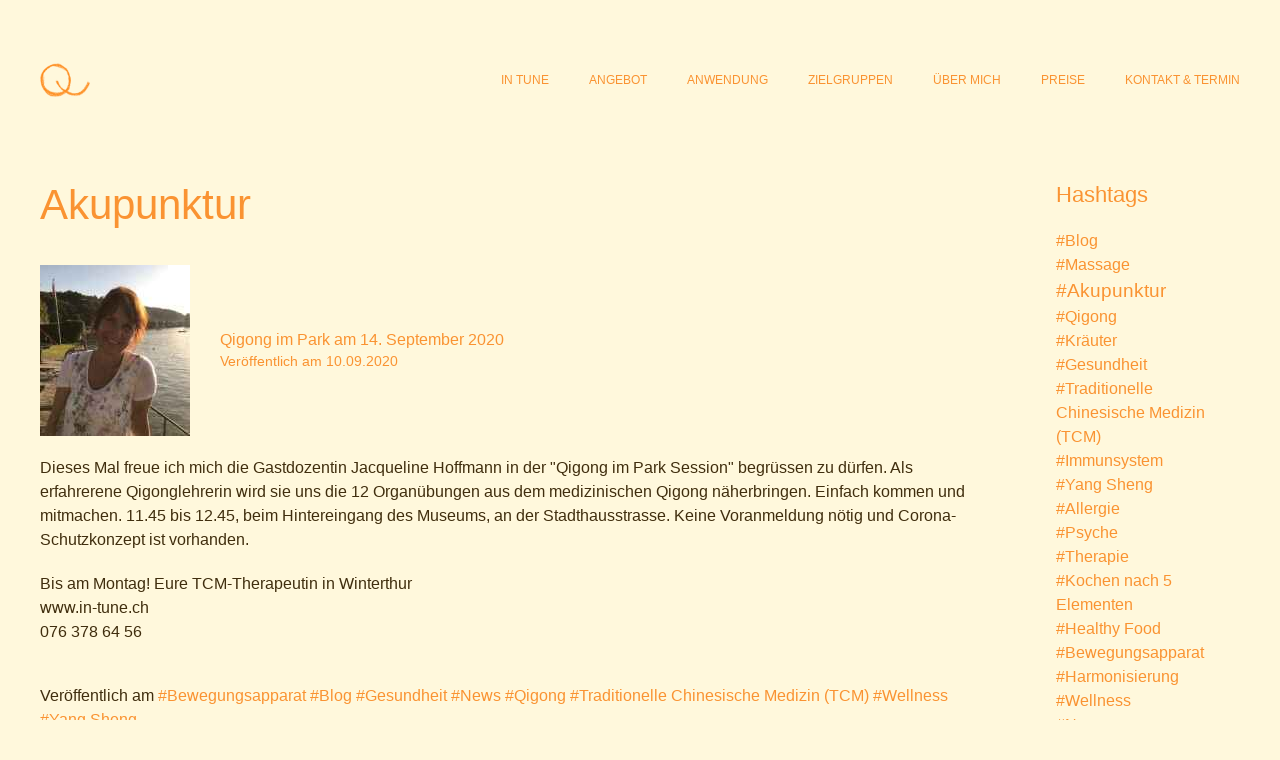

--- FILE ---
content_type: text/html; charset=UTF-8
request_url: https://in-tune.ch/blog/post/qigong-im-park-20/akupunktur
body_size: 7159
content:
<!DOCTYPE html>
<html prefix="og: https://ogp.me/ns#" lang="de" class="no-js" dir="ltr">
	<head>
<script>(function(w,d,s,l,i){w[l]=w[l]||[];w[l].push({'gtm.start':
new Date().getTime(),event:'gtm.js'});var f=d.getElementsByTagName(s)[0],
j=d.createElement(s),dl=l!='dataLayer'?'&l='+l:'';j.async=true;j.src=
'https://www.googletagmanager.com/gtm.js?id='+i+dl;f.parentNode.insertBefore(j,f);
})(window,document,'script','dataLayer','GTM-WLD69TV7');</script>

		<title>Qigong im Park am 14. September 2020</title>

		<meta charset="UTF-8"/>
		<meta http-equiv="X-UA-Compatible" content="IE=edge"/>
		<meta name="generator" content="Most Beloved CMS - mercator dot li"/>
		<meta name="description" content="Qigong im Park am Montag, 14. September 2020, mit Gastdozentin Jacqueline Hoffmann."/>
		<meta name="viewport" content="width=device-width, initial-scale=1" maximum-scale=1.0, user-scalable="no" />

		<meta name="author" content="in tune - Praxis Maja Sutter, TCM Therapeutin"/>
		<meta name="robots" content="index,follow"/>

		
																						
		 <!--Twitter -->
        <meta name="twitter:card" content="summary_large_image" />
        <meta name="twitter:site" content="in tune - Praxis Maja Sutter, TCM Therapeutin" />
        <meta name="twitter:image" content="https://in-tune.ch/https://in-tune.ch/storage/app/uploads/public/5f5/a48/5b3/thumb_47_1200_630_0_0_auto.jpg">

		<!-- OpenGraph -->
		<meta property="og:title" content="Qigong im Park am 14. September 2020" />
		<meta property="og:url" content="https://in-tune.ch//blog/post/qigong-im-park-20" />
		<meta property="og:type" content="Website" />
        <meta property="og:description" content="Qigong im Park am Montag, 14. September 2020, mit Gastdozentin Jacqueline Hoffmann." />
        <meta property="og:site_name" content="in tune" />
    
                   <meta property="og:image" content="https://in-tune.ch/https://in-tune.ch/storage/app/uploads/public/5f5/a48/5b3/thumb_47_1200_630_0_0_auto.jpg">
           <meta property="og:image:type" content="image/jpeg">
           <meta property="og:image:height" content="630">
           <meta property="og:image:width" content="1200">
        
		
		<link href="https://in-tune.ch/combine/07a338780f9503dc37c779f52f89e54e-1702544997?v=1.11" rel="stylesheet">

					<script type="application/ld+json"> {
				"@context": "http://schema.org",
"@type": ["MedicalOrganization", "MedicalBusiness", "LocalBusiness"],
"name": "in tune - TCM Praxis Maja Sutter",
"alternateName": "Praxis Maja Sutter, diplomierte Naturheilpraktikerin TCM, Akupunktur und Tuina, +41 76 378 64 56",
"description": "TCM Winterthur: Akupunktur, Tuina, Schröpfen, Moxa, Gua Sha, Yang Sheng, und Qigong - Offen Montag bis Freitag. Medizinische Beratung in der Altstadt in Deutsch, Englisch, Französisch, Spanisch und Italienisch. Termine telefonisch (+41 76 378 64 56), per Email (info@in-tune.ch) oder Onlineformular.",
"logo": "https://in-tune.ch/storage/app/media/Google/logo.png",
"image": "https://in-tune.ch/storage/app/media/Google/maja_sutter.jpg",
"url": "https://in-tune.ch/",
"telephone": "+41 76 378 64 56",
"email": "info@in-tune.ch",
"knowsAbout": [ "Akupunktur", "Traditionelle Chinesische Medizin", "TCM", "China Medizin", "Chinesische Medizin", "Tuina", "Quigong", "Ernährungsberatung", "Ernährungslehre", "Ernährung", "Moxa", "Moxibustion", "Gua Sha", "Guasha", "Schröpfen", "Schröpfen", "Acupuncture", "Cupping", "Yang Sheng", "Lebenspflege" ],
"knowsLanguage": [ "de", "fr", "it", "en", "es"], 
"currenciesAccepted": ["CHF", "EUR"],
"paymentAccepted": "Cash, Invoice",
"founder": {
"@type": "Person",
"name": "Maja Sutter",
"jobTitle": ["TCM Therapeutin", "Diplomierten Qigonglehrerin", "Diplomierte Naturheilpraktikerin TCM, Schwerpunkt Akupunktur und Tuina" ]
},
"foundingDate": "2019",
"areaServed":  [ "Winterthur", "8400 Winterthur", "Seuzach", "Kyburg", "Illnau-Effretikon", "Fehraltorf", "Pfäffikon", "Russikon", "Weisslingen", "Effretikon", "Neftenbach", "Kollbrunn", "Elgg", "Kollbrunn, 8483 Zell", "Effretikon, 8307 Illnau-Effretikon", "Schlatt", "Brütten", "Nürensdorf", "Pfungen", "Wildberg", "Turbental", "ZH"],
"location": {
"@type": "Place",
"address": {
"@type": "PostalAddress",
"addressLocality": "Winterthur",
"addressRegion": "ZH",
"postalCode": "8400",
"streetAddress": "Ruhtalstrasse 12"
}
},
"address": [
{
"@type": "PostalAddress",
"streetAddress": ""Ruhtalstrasse 12",
"addressLocality": "Winterthur", 
"addressRegion": "ZH", 
"postalCode": "8400", 
"addressCountry": "CH",
"telephone": "+41 76 378 64 56"}
],
"openingHours":["Mon-Fri 08:15-17:30"],
"publicAccess": "",
"memberOf": [
{
"@type": "MedicalOrganization",
"name": "ErfahrungsMedizinisches Register EMR",
"alternateName": "Erfahrungs Medizinisches Register EMR",
"url":"https://www.emr.ch"
},
{
"@type": "MedicalOrganization",
"name": "ErfahrungsMedizinisches Register EMR",
"url":"https://www.rme.ch"
}
],
"sameAs": [
"https://www.facebook.com/pages/category/Acupuncturist/TCM-Praxis-Maja-Sutter-108639424022773/",
"https://www.linkedin.com/in/maja-sutter-0078415",
"https://emr.ch/therapeut/maja.sutter"
],


"hasOfferCatalog": {

"@type": "OfferCatalog",
 "name": "Traditionelle Chinesische Medizin (TCM)",
"url" : "https://in-tune.ch/angebot",
 "itemListElement": 
	[
	 { 
	 "@type" : "ListItem",
         "name": "Akupunktur",
         "alternateName": "Acupuncture",
         "url": "https://in-tune.ch/angebot#akupunktur"
	},
	{
	 "@type" : "ListItem",
"name": "Moxa",
"alternateName": "Moxibustion",
"url": "https://in-tune.ch/angebot#moxa"
	},
{
	 "@type" : "ListItem",
"name": "Qigong",
"url": "https://in-tune.ch/angebot#quigong"
	},
{
	 "@type" : "ListItem",
"name": "Tuina",
"url": "https://in-tune.ch/angebot#tuina"
	},
{
	 "@type" : "ListItem",
"name": "Gua Sha",
"alternateName": "Guasha",
"url": "https://in-tune.ch/angebot#guasha"
	},
{
	 "@type" : "ListItem",
"name": "Ernährungslehre",
"alternateName": "Ernährung",
"url": "https://in-tune.ch/angebot#ernährung"
	},
{
	 "@type" : "ListItem",
"name": "Yang Sheng",
"alternateName": "Lebenspflege",
"url": "https://in-tune.ch/angebot#yangsheng"
	},
{
	 "@type" : "ListItem",
"name": "Schröpfen",
"alternateName": "Cupping",
"url": "https://in-tune.ch/angebot#schröpfen"
	},
{
	 "@type" : "ListItem",
"name": "TCM",
"alternateName": ["Traditionelle Chinesische Medizin", "Chinesische Medizin"],
"url": "https://in-tune.ch/angebot"
	}
	]
},

"priceRange": "$-$$"
}
</script>
<script type="application/ld+json">
{
  "@context": "https://schema.org",
  "@type": "Organization",
  "name": "in-tune",
  "alternateName": "TCM Praxis Maja Sutter",
  "url": "https://in-tune.ch",
  "logo": "https://in-tune.ch/storage/app/media/Google/logo.png",
  "contactPoint": [{
    "@type": "ContactPoint",
    "telephone": "+41 76 378 64 56",
    "contactType": "customer service",
    "areaServed": "CH",
    "availableLanguage": ["en","German","fr","Italian","es"]
  },{
    "@type": "ContactPoint",
    "telephone": "+41 76 378 64 56",
    "contactType": "reservations",
    "areaServed": "CH",
    "availableLanguage": ["en","German","Italian","fr","es"]
  }]
}
</script>
<script type="application/ld+json">
{
  "@context": "https://schema.org",
  "@type": "Organization",
  "url": "https://in-tune.ch",
  "logo": "https://in-tune.ch/storage/app/media/Google/logo.png",
"contactPoint": [{
    "@type": "ContactPoint",
    "telephone": "+41 76 378 64 56",
    "contactType":  ["Terminvereinbarungen", "Auskünfte"],
    "areaServed": [
      "CH", "Winterthur"
    ],
    "availableLanguage": [
      "English",
      "French",
      "German",
      "Italian",
     "Spanisch"
    ]
  }
  ]
}
			} </script>
		
		
					<meta name="msvalidate.01" content="726BBCB23B027574DCF1639B9DEA23BC" />
		
       	<script defer src= "https://cdn.jsdelivr.net/npm/uikit@3.20.0/dist/js/uikit.min.js?v=1.11"></script>
		<script defer src ="https://cdn.jsdelivr.net/npm/uikit@3.20.0/dist/js/uikit-icons.min.js?v=1.11"></script>

	</head>
	<body>
		<noscript><iframe src="https://www.googletagmanager.com/ns.html?id=GTM-WLD69TV7" height="0" width="0" style="display:none;visibility:hidden"></iframe></noscript>

            
				<!-- Header -->
				<div uk-sticky=" show-on-up: true ">
				<header id="layout-header">
			<div uk-sticky ="show-on-up: true" >
<div class="uk-container uk-background-default ">
	<nav class="uk-navbar-container uk-padding uk-padding-remove-horizontal uk-margin-remove-horizontal uk-visible@l" uk-navbar>
	<div class="uk-navbar-left ">
		<a href="/">
						<img class="uk-align-left uk-visible@l uk-padding-remove-vertical uk-margin-remove-vertical" src="/storage/app/resized/501/8e8/f72/in-tune-logo-512_resized_5018e8f727bafb58aec81bf6ad98c146cd0eff5a.png"  width="50px" uk-svg>
					</a>
	</div>
	<div class="uk-navbar-right uk-visible@l ">
		
<ul class="uk-navbar-nav uk-text-left">

			<li class="     uk-padding-remove-left uk-margin-remove-left">
			<a href="/" >in tune  </a>
						</li>
				<li class="    ">
			<a href="https://in-tune.ch/angebot" >Angebot  </a>
						</li>
				<li class="    ">
			<a href="https://in-tune.ch/anwendung" >Anwendung  </a>
						</li>
				<li class="    ">
			<a href="https://in-tune.ch/zielgruppen" >Zielgruppen  </a>
						</li>
				<li class="    ">
			<a href="https://in-tune.ch/uber-mich" >Über mich  </a>
						</li>
				<li class="    ">
			<a href="https://in-tune.ch/preise" >Preise  </a>
						</li>
				<li class="    uk-padding-remove-right uk-margin-remove-right ">
			<a href="https://in-tune.ch/kontakt" >Kontakt &amp; Termin  </a>
						</li>
	</ul>	</div>
	</nav>

	<nav class="uk-navbar-container uk-padding-remove-horizontal uk-margin-remove-horizontal  uk-hidden@l" uk-navbar>
	<div class="uk-navbar-right uk-hidden@l">
		<a class="uk-navbar-toggle uk-padding-remove-right uk-margin-remove-right" href="#offcanvas" uk-navbar-toggle-icon uk-toggle></a>
	</div>
</nav>

<div id="offcanvas" uk-offcanvas="flip: true; overlay: true; mode: reveal">
	<div class=" uk-offcanvas-bar uk-background-secondary">
		<button class="uk-offcanvas-close" type="button" uk-close></button>
		<div class="uk-panel uk-text-center">
			<a href="/#">
			 <div class="uk-padding-small"></div>
						</a>
		</div>
		<ul class="uk-nav-default uk-nav-parent-icon uk-nav uk-nav-parent-icon" uk-nav="multiple: true">
        	        <li role="presentation" class="  ">
            <a  href="/">
                in tune
            </a>
                        </li>
                	        <li role="presentation" class="  ">
            <a  href="https://in-tune.ch/angebot">
                Angebot
            </a>
                        </li>
                	        <li role="presentation" class="  ">
            <a  href="https://in-tune.ch/anwendung">
                Anwendung
            </a>
                        </li>
                	        <li role="presentation" class="  ">
            <a  href="https://in-tune.ch/zielgruppen">
                Zielgruppen
            </a>
                        </li>
                	        <li role="presentation" class="  ">
            <a  href="https://in-tune.ch/uber-mich">
                Über mich
            </a>
                        </li>
                	        <li role="presentation" class="  ">
            <a  href="https://in-tune.ch/preise">
                Preise
            </a>
                        </li>
                	        <li role="presentation" class="  ">
            <a  href="https://in-tune.ch/kontakt">
                Kontakt &amp; Termin
            </a>
                        </li>
             </ul>	</div>
</div></div>
</div>
		</header>

    <div id="pageContent" style="display: none;"><div class="uk-container">
  <div class="uk-margin-remove-small">
	  <!-- Content -->
	  <section id="layout-content">
			<div uk-scrollspy="cls:none; delay: 0; repeat: false">
				
      

      
 

<div uk-grid class="uk-grid-large"><div class="uk-width-1-1@s uk-width-4-5@m">


<H1><a href="/blog">Akupunktur</a></h1>


<article class="uk-comment uk-width-1-1">
    <header class="uk-padding-small uk-padding-remove-horizontal uk-padding-remove-bottom uk-comment-header uk-grid-medium uk-flex-middle" uk-grid>
        <div class="uk-width-auto">
                        <img class="uk-comment-avatar" src="https://in-tune.ch/storage/app/uploads/public/5f5/a48/5b3/thumb_47_150_0_0_0_auto.jpg" width="150" height="150" alt="">
                    </div>
        <div class="uk-width-expand">
            <h4 class="uk-comment-title uk-margin-remove">Qigong im Park am 14. September 2020</h4>
            <ul class="uk-comment-meta uk-subnav uk-subnav-divider uk-margin-remove-top">
                <li>Veröffentlich am 10.09.2020
                
                </li>
            </ul>
        </div>
    </header>
    <div class="uk-comment-body">
        <p><p>Dieses Mal freue ich mich die Gastdozentin Jacqueline Hoffmann in der "Qigong im Park Session" begrüssen zu dürfen. Als erfahrerene Qigonglehrerin wird sie uns die 12 Organübungen aus dem medizinischen Qigong näherbringen. Einfach kommen und mitmachen. 11.45 bis 12.45, beim Hintereingang des Museums, an der Stadthausstrasse. Keine Voranmeldung nötig und Corona-Schutzkonzept ist vorhanden. </p>
<p><span style="background-color: transparent;">Bis am Montag! Eure TCM-Therapeutin in Winterthur </span>
    <br><span style="background-color: transparent;">www.in-tune.ch</span>
    <br><span style="background-color: transparent;">076 378 64 56</span></p></p>
    </div>

    <div class="featured-images text-center">
                
            </div>
          
<p>

	Veröffentlich am
			<a href="/blog/bewegungsapparat">#Bewegungsapparat</a> 			<a href="/blog/blog">#Blog</a> 			<a href="/blog/gesundheit">#Gesundheit</a> 			<a href="/blog/news">#News</a> 			<a href="/blog/qigong">#Qigong</a> 			<a href="/blog/traditionelle-chinesische-medizin-tcm">#Traditionelle Chinesische Medizin (TCM)</a> 			<a href="/blog/wellness">#Wellness</a> 			<a href="/blog/yang-sheng">#Yang Sheng</a>	
</p>


      


</div>

<div class="uk-width-expand uk-visible@m">
    <H2>Hashtags</H2>
  <uk-list class="uk-visible@m">	
                    <li><a href="/blog/blog">#Blog</a> </li>
                    <li><a href="/blog/massage">#Massage</a> </li>
                    <li><a href="/blog/akupunktur"><div class="uk-text-large">#Akupunktur</div></a> </li>
                    <li><a href="/blog/qigong">#Qigong</a> </li>
                    <li><a href="/blog/kraeuter">#Kräuter</a> </li>
                    <li><a href="/blog/gesundheit">#Gesundheit</a> </li>
                    <li><a href="/blog/traditionelle-chinesische-medizin-tcm">#Traditionelle Chinesische Medizin (TCM)</a> </li>
                    <li><a href="/blog/immunsystem">#Immunsystem</a> </li>
                    <li><a href="/blog/yang-sheng">#Yang Sheng</a> </li>
                    <li><a href="/blog/allergie">#Allergie</a> </li>
                    <li><a href="/blog/psyche">#Psyche</a> </li>
                    <li><a href="/blog/therapie">#Therapie</a> </li>
                    <li><a href="/blog/kochen-nach-5-elementen">#Kochen nach 5 Elementen</a> </li>
                    <li><a href="/blog/healthy-food">#Healthy Food</a> </li>
                    <li><a href="/blog/bewegungsapparat">#Bewegungsapparat</a> </li>
                    <li><a href="/blog/harmonisierung">#Harmonisierung</a> </li>
                    <li><a href="/blog/wellness">#Wellness</a> </li>
                    <li><a href="/blog/news">#News</a></li>
          </uk-list>
    </div>
</div>


<script type="application/ld+json">
{
  "@context": "http://schema.org",
  "@type": "NewsArticle",
  "mainEntityOfPage": {
    "@type": "WebPage",
    "@id": "https://in-tune.ch//blog/post/qigong-im-park-20"
  },
  "url": "https://in-tune.ch//blog/post/qigong-im-park-20",
  "headline": "Qigong im Park am 14. September 2020",
    
  
            "image": {
            "@type": "ImageObject",
            "url": "https://in-tune.ch/storage/app/uploads/public/5f5/a48/5b3/5f5a485b36f09702786872.jpg"
            },
     
    
  
  "datePublished": "2020-09-10",
  "dateModified": "2020-09-10",
  "author": {
    "@type": "Organization",
    "name": "in tune - Praxis Maja Sutter, TCM Therapeutin"
  },
   "publisher": {
    "@type": "Organization",
    "name": "in tune - Praxis Maja Sutter, TCM Therapeutin",
    "url": "https://in-tune.ch",
        "logo": {
      "@type": "ImageObject",
      "url": "/storage/app/media/in-tune-logo-512.png"
    }
      },
  "description": "Qigong im Park am Montag, 14. September 2020, mit Gastdozentin Jacqueline Hoffmann.",
  "articleBody": "&lt;p&gt;Dieses Mal freue ich mich die Gastdozentin Jacqueline Hoffmann in der &quot;Qigong im Park Session&quot; begrüssen zu dürfen. Als erfahrerene Qigonglehrerin wird sie uns die 12 Organübungen aus dem medizinischen Qigong näherbringen. Einfach kommen und mitmachen. 11.45 bis 12.45, beim Hintereingang des Museums, an der Stadthausstrasse. Keine Voranmeldung nötig und Corona-Schutzkonzept ist vorhanden. &lt;/p&gt;
&lt;p&gt;&lt;span style=&quot;background-color: transparent;&quot;&gt;Bis am Montag! Eure TCM-Therapeutin in Winterthur &lt;/span&gt;
    &lt;br&gt;&lt;span style=&quot;background-color: transparent;&quot;&gt;www.in-tune.ch&lt;/span&gt;
    &lt;br&gt;&lt;span style=&quot;background-color: transparent;&quot;&gt;076 378 64 56&lt;/span&gt;&lt;/p&gt;"
}
</script>

<p></p>  	
							</div>
    	</section>
	</div>
</div>

</div>
    <script>
        function addContent (to, from, clone) {
          if (clone) {
            pageContent = document.getElementById(from).cloneNode(true);
          }
          else {
            pageContent = document.getElementById(from);
          }

          placeholder = document.getElementById(to);
          placeholder.appendChild(pageContent);
          placeholder.lastChild.style.display= "inline";
        }
    </script>

		
			<div class="uk-section uk-margin-top uk-padding-remove-top" uk-height-viewport="expand: true">
				<page id="screenDesktop"></page>
                <script>
                  addContent('screenDesktop', 'pageContent', false);
                </script>
			</div>

		
		<!-- Footer -->
		<footer class="uk-section uk-padding-small " id="layout-footer">
			<div class="uk-container">
			<div class="uk-panel uk-text-center uk-text-small uk-padding-remove-horizontal">
			<div class="uk-width-medium-1-1 ">
			<p>
				<a href="https://www.facebook.com/sharer/sharer.php?u=https://in-tune.ch//blog/post/qigong-im-park-20" class="uk-margin-medium-right" uk-icon="facebook" target="noreferrer" ></a>
				<a href="https://twitter.com/share?url=https://in-tune.ch//blog/post/qigong-im-park-20&text=Qigong im Park am Montag, 14. September 2020, mit Gastdozentin Jacqueline Hoffmann." class="uk-margin-medium-right" uk-icon="twitter" target="noreferrer"></a>
				<a href="https://www.linkedin.com/shareArticle?mini=true&url=https://in-tune.ch//blog/post/qigong-im-park-20&title=Qigong im Park am 14. September 2020" class="uk-margin-medium-right"  uk-icon="linkedin" target="noreferrer"></a>
				<a href="mailto:?subject=Qigong im Park am 14. September 2020&body=Qigong im Park am Montag, 14. September 2020, mit Gastdozentin Jacqueline Hoffmann. https://in-tune.ch//blog/post/qigong-im-park-20" uk-icon="mail"></a>
		   </p>
									<p style="text-align: center;">Praxis Maja Sutter | Ruhtalstrasse 12, 8400 Winterthur | <a href="tel:+41%2076%20378%2064%2056">+41 76 378 64 56&nbsp;</a>| <a href="mailto:in-tune@tcm-hin.ch">in-tune@tcm-hin.ch</a> | <a href="/impressum" rel="noopener noreferrer" target="_blank">Impressum und Datenschutzerklärung</a>
	<br>Montag bis Freitag für Sie geöffnet
	<a href="/impressum"></a>
	<br>
</p>
							</div>
		</div>
</div>
		</footer>

		<!-- Bottom -->
		<!--
			<bottom id="layout-bottom ">
			  <section class="features-list uk-section uk-section-muted uk-preserve-color" id="tm-bottom">
    <div class="uk-container">
        <div class="uk-grid-match uk-grid-divider" uk-scrollspy="cls:uk-animation-fade; delay: 250; repeat: true" uk-grid uk-margin-medium>
            <div class="feature-icon uk-width-1-2@m">
                <div class="uk-bottom-item uk-panel">
                    <ul class="uk-subnav uk-subnav-line uk-icon-small tm-line-zero uk-float-left">
                        <li><a href="#" class="uk-icon uk-margin-medium-right" uk-icon="icon: xing; ratio: 2"></a></li>
                        <li><a href="#" class="uk-icon uk-margin-medium-right" uk-icon="icon: instagram; ratio: 2"></a></li>
                        <li><a href="#" class="uk-icon uk-margin-medium-right" uk-icon="icon: github-alt; ratio: 2"></a></li>
                    </ul>
                 </div>
             </div>
             <div class="feature-icon uk-child-width-1-1@s uk-width-1-2@m">
                 <div class="uk-bottom-item uk-panel">
                     <ul class="uk-subnav uk-subnav-line uk-text-bold uk-float-right mobile-float uk-text-left">
                     <li></li>
                     </ul>    
                 </div>
             </div>
        </div>
    </div>
</section>			</bottom>
		-->

    
	</body>

</html>

<!-- Send a telegram message if the user has not visited the page in the last 60 minutes  -->







--- FILE ---
content_type: application/javascript; charset=utf-8
request_url: https://cdn.jsdelivr.net/npm/uikit@3.20.0/dist/js/uikit.min.js?v=1.11
body_size: 51042
content:
/*! UIkit 3.20.0 | https://www.getuikit.com | (c) 2014 - 2024 YOOtheme | MIT License */(function(xe,$e){typeof exports=="object"&&typeof module<"u"?module.exports=$e():typeof define=="function"&&define.amd?define("uikit",$e):(xe=typeof globalThis<"u"?globalThis:xe||self,xe.UIkit=$e())})(this,function(){"use strict";const{hasOwnProperty:xe,toString:$e}=Object.prototype;function vt(t,e){return xe.call(t,e)}const Zo=/\B([A-Z])/g,Dt=ut(t=>t.replace(Zo,"-$1").toLowerCase()),Qo=/-(\w)/g,ye=ut(t=>(t.charAt(0).toLowerCase()+t.slice(1)).replace(Qo,(e,i)=>i.toUpperCase())),St=ut(t=>t.charAt(0).toUpperCase()+t.slice(1));function ft(t,e){var i;return(i=t==null?void 0:t.startsWith)==null?void 0:i.call(t,e)}function Qt(t,e){var i;return(i=t==null?void 0:t.endsWith)==null?void 0:i.call(t,e)}function g(t,e){var i;return(i=t==null?void 0:t.includes)==null?void 0:i.call(t,e)}function xt(t,e){var i;return(i=t==null?void 0:t.findIndex)==null?void 0:i.call(t,e)}const{isArray:K,from:It}=Array,{assign:pt}=Object;function et(t){return typeof t=="function"}function Ct(t){return t!==null&&typeof t=="object"}function te(t){return $e.call(t)==="[object Object]"}function ee(t){return Ct(t)&&t===t.window}function ke(t){return Ni(t)===9}function Ke(t){return Ni(t)>=1}function Se(t){return Ni(t)===1}function Ni(t){return!ee(t)&&Ct(t)&&t.nodeType}function ie(t){return typeof t=="boolean"}function N(t){return typeof t=="string"}function Ie(t){return typeof t=="number"}function bt(t){return Ie(t)||N(t)&&!isNaN(t-parseFloat(t))}function Ze(t){return!(K(t)?t.length:Ct(t)&&Object.keys(t).length)}function G(t){return t===void 0}function zi(t){return ie(t)?t:t==="true"||t==="1"||t===""?!0:t==="false"||t==="0"?!1:t}function $t(t){const e=Number(t);return isNaN(e)?!1:e}function S(t){return parseFloat(t)||0}function j(t){return t&&C(t)[0]}function C(t){return Ke(t)?[t]:Array.from(t||[]).filter(Ke)}function se(t){if(ee(t))return t;t=j(t);const e=ke(t)?t:t==null?void 0:t.ownerDocument;return(e==null?void 0:e.defaultView)||window}function Qe(t,e){return t===e||Ct(t)&&Ct(e)&&Object.keys(t).length===Object.keys(e).length&&Bt(t,(i,s)=>i===e[s])}function Fi(t,e,i){return t.replace(new RegExp(`${e}|${i}`,"g"),s=>s===e?i:e)}function Mt(t){return t[t.length-1]}function Bt(t,e){for(const i in t)if(e(t[i],i)===!1)return!1;return!0}function Hs(t,e){return t.slice().sort(({[e]:i=0},{[e]:s=0})=>i>s?1:s>i?-1:0)}function Nt(t,e){return t.reduce((i,s)=>i+S(et(e)?e(s):s[e]),0)}function Ls(t,e){const i=new Set;return t.filter(({[e]:s})=>i.has(s)?!1:i.add(s))}function Hi(t,e){return e.reduce((i,s)=>({...i,[s]:t[s]}),{})}function Z(t,e=0,i=1){return Math.min(Math.max($t(t)||0,e),i)}function _(){}function Li(...t){return[["bottom","top"],["right","left"]].every(([e,i])=>Math.min(...t.map(({[e]:s})=>s))-Math.max(...t.map(({[i]:s})=>s))>0)}function ti(t,e){return t.x<=e.right&&t.x>=e.left&&t.y<=e.bottom&&t.y>=e.top}function Wi(t,e,i){const s=e==="width"?"height":"width";return{[s]:t[e]?Math.round(i*t[s]/t[e]):t[s],[e]:i}}function Ws(t,e){t={...t};for(const i in t)t=t[i]>e[i]?Wi(t,i,e[i]):t;return t}function tr(t,e){t=Ws(t,e);for(const i in t)t=t[i]<e[i]?Wi(t,i,e[i]):t;return t}const ji={ratio:Wi,contain:Ws,cover:tr};function ot(t,e,i=0,s=!1){e=C(e);const{length:n}=e;return n?(t=bt(t)?$t(t):t==="next"?i+1:t==="previous"?i-1:t==="last"?n-1:e.indexOf(j(t)),s?Z(t,0,n-1):(t%=n,t<0?t+n:t)):-1}function ut(t){const e=Object.create(null);return(i,...s)=>e[i]||(e[i]=t(i,...s))}function p(t,e,i){var s;if(Ct(e)){for(const n in e)p(t,n,e[n]);return}if(G(i))return(s=j(t))==null?void 0:s.getAttribute(e);for(const n of C(t))et(i)&&(i=i.call(n,p(n,e))),i===null?Ce(n,e):n.setAttribute(e,i)}function Et(t,e){return C(t).some(i=>i.hasAttribute(e))}function Ce(t,e){C(t).forEach(i=>i.removeAttribute(e))}function X(t,e){for(const i of[e,`data-${e}`])if(Et(t,i))return p(t,i)}function y(t,...e){for(const i of C(t)){const s=zt(e).filter(n=>!k(i,n));s.length&&i.classList.add(...s)}}function A(t,...e){for(const i of C(t)){const s=zt(e).filter(n=>k(i,n));s.length&&i.classList.remove(...s)}}function Ri(t,e){e=new RegExp(e);for(const i of C(t))i.classList.remove(...It(i.classList).filter(s=>s.match(e)))}function ei(t,e,i){i=zt(i),e=zt(e).filter(s=>!g(i,s)),A(t,e),y(t,i)}function k(t,e){return[e]=zt(e),C(t).some(i=>i.classList.contains(e))}function R(t,e,i){const s=zt(e);G(i)||(i=!!i);for(const n of C(t))for(const o of s)n.classList.toggle(o,i)}function zt(t){return t?K(t)?t.map(zt).flat():String(t).split(" ").filter(Boolean):[]}const er={area:!0,base:!0,br:!0,col:!0,embed:!0,hr:!0,img:!0,input:!0,keygen:!0,link:!0,meta:!0,param:!0,source:!0,track:!0,wbr:!0};function qi(t){return C(t).some(e=>er[e.tagName.toLowerCase()])}const ir=Element.prototype.checkVisibility||function(){return this.offsetWidth||this.offsetHeight||this.getClientRects().length};function q(t){return C(t).some(e=>ir.call(e))}const Ee="input,select,textarea,button";function Ui(t){return C(t).some(e=>T(e,Ee))}const Te=`${Ee},a[href],[tabindex]`;function ii(t){return T(t,Te)}function O(t){var e;return(e=j(t))==null?void 0:e.parentElement}function Pe(t,e){return C(t).filter(i=>T(i,e))}function T(t,e){return C(t).some(i=>i.matches(e))}function _e(t,e){const i=[];for(;t=O(t);)(!e||T(t,e))&&i.push(t);return i}function B(t,e){t=j(t);const i=t?It(t.children):[];return e?Pe(i,e):i}function yt(t,e){return e?C(t).indexOf(j(e)):B(O(t)).indexOf(t)}function ne(t){return t=j(t),t&&["origin","pathname","search"].every(e=>t[e]===location[e])}function Vi(t){if(ne(t)){t=j(t);const e=decodeURIComponent(t.hash).substring(1);return document.getElementById(e)||document.getElementsByName(e)[0]}}function Q(t,e){return Yi(t,js(t,e))}function Ae(t,e){return oe(t,js(t,e))}function Yi(t,e){return j(Us(t,j(e),"querySelector"))}function oe(t,e){return C(Us(t,j(e),"querySelectorAll"))}function js(t,e=document){return N(t)&&Rs(t).isContextSelector||ke(e)?e:e.ownerDocument}const sr=/([!>+~-])(?=\s+[!>+~-]|\s*$)/g,nr=/.*?[^\\](?![^(]*\))(?:,|$)/g,or=/\s*,$/,Rs=ut(t=>{var e;t=t.replace(sr,"$1 *");let i=!1;const s=[];for(let n of(e=t.match(nr))!=null?e:[])n=n.replace(or,"").trim(),i||(i=["!","+","~","-",">"].includes(n[0])),s.push(n);return{selector:s.join(","),selectors:s,isContextSelector:i}}),qs=ut(t=>{t=t.substr(1).trim();const e=t.indexOf(" ");return~e?[t.substring(0,e),t.substring(e+1)]:[t,""]});function Us(t,e=document,i){if(!t||!N(t))return t;const s=Rs(t);if(!s.isContextSelector)return Gi(e,i,s.selector);t="";const n=s.selectors.length===1;for(let o of s.selectors){let r,a=e;if(o[0]==="!"&&([r,o]=qs(o),a=e.parentElement.closest(r),!o&&n)||a&&o[0]==="-"&&([r,o]=qs(o),a=a.previousElementSibling,a=T(a,r)?a:null,!o&&n))return a;if(a){if(n)return o[0]==="~"||o[0]==="+"?(o=`:scope :nth-child(${yt(a)+1}) ${o}`,a=a.parentElement):o[0]===">"&&(o=`:scope ${o}`),Gi(a,i,o);t+=`${t?",":""}${rr(a)} ${o}`}}return ke(e)||(e=e.ownerDocument),Gi(e,i,t)}function Gi(t,e,i){try{return t[e](i)}catch{return null}}function rr(t){const e=[];for(;t.parentNode;){const i=p(t,"id");if(i){e.unshift(`#${Xi(i)}`);break}else{let{tagName:s}=t;s!=="HTML"&&(s+=`:nth-child(${yt(t)+1})`),e.unshift(s),t=t.parentNode}}return e.join(" > ")}function Xi(t){return N(t)?CSS.escape(t):""}function w(...t){let[e,i,s,n,o=!1]=Ji(t);n.length>1&&(n=lr(n)),o!=null&&o.self&&(n=hr(n)),s&&(n=ar(s,n));for(const r of i)for(const a of e)a.addEventListener(r,n,o);return()=>Tt(e,i,n,o)}function Tt(...t){let[e,i,,s,n=!1]=Ji(t);for(const o of i)for(const r of e)r.removeEventListener(o,s,n)}function F(...t){const[e,i,s,n,o=!1,r]=Ji(t),a=w(e,i,s,l=>{const h=!r||r(l);h&&(a(),n(l,h))},o);return a}function m(t,e,i){return Ki(t).every(s=>s.dispatchEvent(Ft(e,!0,!0,i)))}function Ft(t,e=!0,i=!1,s){return N(t)&&(t=new CustomEvent(t,{bubbles:e,cancelable:i,detail:s})),t}function Ji(t){return t[0]=Ki(t[0]),N(t[1])&&(t[1]=t[1].split(" ")),et(t[2])&&t.splice(2,0,!1),t}function ar(t,e){return i=>{const s=t[0]===">"?oe(t,i.currentTarget).reverse().find(n=>n.contains(i.target)):i.target.closest(t);s&&(i.current=s,e.call(this,i),delete i.current)}}function lr(t){return e=>K(e.detail)?t(e,...e.detail):t(e)}function hr(t){return function(e){if(e.target===e.currentTarget||e.target===e.current)return t.call(null,e)}}function Vs(t){return t&&"addEventListener"in t}function cr(t){return Vs(t)?t:j(t)}function Ki(t){return K(t)?t.map(cr).filter(Boolean):N(t)?oe(t):Vs(t)?[t]:C(t)}function gt(t){return t.pointerType==="touch"||!!t.touches}function Pt(t){var e,i;const{clientX:s,clientY:n}=((e=t.touches)==null?void 0:e[0])||((i=t.changedTouches)==null?void 0:i[0])||t;return{x:s,y:n}}const ur={"animation-iteration-count":!0,"column-count":!0,"fill-opacity":!0,"flex-grow":!0,"flex-shrink":!0,"font-weight":!0,"line-height":!0,opacity:!0,order:!0,orphans:!0,"stroke-dasharray":!0,"stroke-dashoffset":!0,widows:!0,"z-index":!0,zoom:!0};function c(t,e,i,s){const n=C(t);for(const o of n)if(N(e)){if(e=si(e),G(i))return getComputedStyle(o).getPropertyValue(e);o.style.setProperty(e,bt(i)&&!ur[e]?`${i}px`:i||Ie(i)?i:"",s)}else if(K(e)){const r={};for(const a of e)r[a]=c(o,a);return r}else if(Ct(e))for(const r in e)c(o,r,e[r],i);return n[0]}const si=ut(t=>{if(ft(t,"--"))return t;t=Dt(t);const{style:e}=document.documentElement;if(t in e)return t;for(const i of["webkit","moz"]){const s=`-${i}-${t}`;if(s in e)return s}}),Zi="uk-transition",Qi="transitionend",ts="transitioncanceled";function dr(t,e,i=400,s="linear"){return i=Math.round(i),Promise.all(C(t).map(n=>new Promise((o,r)=>{for(const l in e){const h=c(n,l);h===""&&c(n,l,h)}const a=setTimeout(()=>m(n,Qi),i);F(n,[Qi,ts],({type:l})=>{clearTimeout(a),A(n,Zi),c(n,{transitionProperty:"",transitionDuration:"",transitionTimingFunction:""}),l===ts?r():o(n)},{self:!0}),y(n,Zi),c(n,{transitionProperty:Object.keys(e).map(si).join(","),transitionDuration:`${i}ms`,transitionTimingFunction:s,...e})})))}const D={start:dr,async stop(t){m(t,Qi),await Promise.resolve()},async cancel(t){m(t,ts),await Promise.resolve()},inProgress(t){return k(t,Zi)}},Oe="uk-animation-",Ys="animationend",ni="animationcanceled";function Gs(t,e,i=200,s,n){return Promise.all(C(t).map(o=>new Promise((r,a)=>{m(o,ni);const l=setTimeout(()=>m(o,Ys),i);F(o,[Ys,ni],({type:h})=>{clearTimeout(l),h===ni?a():r(o),c(o,"animationDuration",""),Ri(o,`${Oe}\\S*`)},{self:!0}),c(o,"animationDuration",`${i}ms`),y(o,e,Oe+(n?"leave":"enter")),ft(e,Oe)&&(s&&y(o,`uk-transform-origin-${s}`),n&&y(o,`${Oe}reverse`))})))}const fr=new RegExp(`${Oe}(enter|leave)`),_t={in:Gs,out(t,e,i,s){return Gs(t,e,i,s,!0)},inProgress(t){return fr.test(p(t,"class"))},cancel(t){m(t,ni)}};function pr(t){if(document.readyState!=="loading"){t();return}F(document,"DOMContentLoaded",t)}function H(t,...e){return e.some(i=>{var s;return((s=t==null?void 0:t.tagName)==null?void 0:s.toLowerCase())===i.toLowerCase()})}function es(t){return t=$(t),t.innerHTML="",t}function Ht(t,e){return G(e)?$(t).innerHTML:L(es(t),e)}const gr=ai("prepend"),L=ai("append"),oi=ai("before"),ri=ai("after");function ai(t){return function(e,i){var s;const n=C(N(i)?Lt(i):i);return(s=$(e))==null||s[t](...n),Xs(n)}}function rt(t){C(t).forEach(e=>e.remove())}function li(t,e){for(e=j(oi(t,e));e.firstElementChild;)e=e.firstElementChild;return L(e,t),e}function is(t,e){return C(C(t).map(i=>i.hasChildNodes()?li(It(i.childNodes),e):L(i,e)))}function De(t){C(t).map(O).filter((e,i,s)=>s.indexOf(e)===i).forEach(e=>e.replaceWith(...e.childNodes))}const mr=/^<(\w+)\s*\/?>(?:<\/\1>)?$/;function Lt(t){const e=mr.exec(t);if(e)return document.createElement(e[1]);const i=document.createElement("template");return i.innerHTML=t.trim(),Xs(i.content.childNodes)}function Xs(t){return t.length>1?t:t[0]}function kt(t,e){if(Se(t))for(e(t),t=t.firstElementChild;t;){const i=t.nextElementSibling;kt(t,e),t=i}}function $(t,e){return Js(t)?j(Lt(t)):Yi(t,e)}function z(t,e){return Js(t)?C(Lt(t)):oe(t,e)}function Js(t){return N(t)&&ft(t.trim(),"<")}const Wt={width:["left","right"],height:["top","bottom"]};function b(t){const e=Se(t)?j(t).getBoundingClientRect():{height:it(t),width:hi(t),top:0,left:0};return{height:e.height,width:e.width,top:e.top,left:e.left,bottom:e.top+e.height,right:e.left+e.width}}function I(t,e){e&&c(t,{left:0,top:0});const i=b(t);if(t){const{scrollY:s,scrollX:n}=se(t),o={height:s,width:n};for(const r in Wt)for(const a of Wt[r])i[a]+=o[r]}if(!e)return i;for(const s of["left","top"])c(t,s,e[s]-i[s])}function ss(t){let{top:e,left:i}=I(t);const{ownerDocument:{body:s,documentElement:n},offsetParent:o}=j(t);let r=o||n;for(;r&&(r===s||r===n)&&c(r,"position")==="static";)r=r.parentNode;if(Se(r)){const a=I(r);e-=a.top+S(c(r,"borderTopWidth")),i-=a.left+S(c(r,"borderLeftWidth"))}return{top:e-S(c(t,"marginTop")),left:i-S(c(t,"marginLeft"))}}function jt(t){t=j(t);const e=[t.offsetTop,t.offsetLeft];for(;t=t.offsetParent;)if(e[0]+=t.offsetTop+S(c(t,"borderTopWidth")),e[1]+=t.offsetLeft+S(c(t,"borderLeftWidth")),c(t,"position")==="fixed"){const i=se(t);return e[0]+=i.scrollY,e[1]+=i.scrollX,e}return e}const it=Ks("height"),hi=Ks("width");function Ks(t){const e=St(t);return(i,s)=>{if(G(s)){if(ee(i))return i[`inner${e}`];if(ke(i)){const n=i.documentElement;return Math.max(n[`offset${e}`],n[`scroll${e}`])}return i=j(i),s=c(i,t),s=s==="auto"?i[`offset${e}`]:S(s)||0,s-re(i,t)}else return c(i,t,!s&&s!==0?"":+s+re(i,t)+"px")}}function re(t,e,i="border-box"){return c(t,"boxSizing")===i?Nt(Wt[e].map(St),s=>S(c(t,`padding${s}`))+S(c(t,`border${s}Width`))):0}function ci(t){for(const e in Wt)for(const i in Wt[e])if(Wt[e][i]===t)return Wt[e][1-i];return t}function U(t,e="width",i=window,s=!1){return N(t)?Nt(br(t),n=>{const o=xr(n);return o?$r(o==="vh"?yr():o==="vw"?hi(se(i)):s?i[`offset${St(e)}`]:b(i)[e],n):n}):S(t)}const vr=/-?\d+(?:\.\d+)?(?:v[wh]|%|px)?/g,br=ut(t=>t.toString().replace(/\s/g,"").match(vr)||[]),wr=/(?:v[hw]|%)$/,xr=ut(t=>(t.match(wr)||[])[0]);function $r(t,e){return t*S(e)/100}let Me,ae;function yr(){return Me||(ae||(ae=$("<div>"),c(ae,{height:"100vh",position:"fixed"}),w(window,"resize",()=>Me=null)),L(document.body,ae),Me=ae.clientHeight,rt(ae),Me)}const le=typeof window<"u",V=le&&document.dir==="rtl",he=le&&"ontouchstart"in window,ce=le&&window.PointerEvent,dt=ce?"pointerdown":he?"touchstart":"mousedown",ui=ce?"pointermove":he?"touchmove":"mousemove",At=ce?"pointerup":he?"touchend":"mouseup",Rt=ce?"pointerenter":he?"":"mouseenter",ue=ce?"pointerleave":he?"":"mouseleave",di=ce?"pointercancel":"touchcancel",tt={reads:[],writes:[],read(t){return this.reads.push(t),ns(),t},write(t){return this.writes.push(t),ns(),t},clear(t){tn(this.reads,t),tn(this.writes,t)},flush:Zs};function Zs(){Qs(tt.reads),Qs(tt.writes.splice(0)),tt.scheduled=!1,(tt.reads.length||tt.writes.length)&&ns()}function ns(){tt.scheduled||(tt.scheduled=!0,queueMicrotask(Zs))}function Qs(t){let e;for(;e=t.shift();)try{e()}catch(i){console.error(i)}}function tn(t,e){const i=t.indexOf(e);return~i&&t.splice(i,1)}class en{init(){this.positions=[];let e;this.unbind=w(document,"mousemove",i=>e=Pt(i)),this.interval=setInterval(()=>{e&&(this.positions.push(e),this.positions.length>5&&this.positions.shift())},50)}cancel(){var e;(e=this.unbind)==null||e.call(this),clearInterval(this.interval)}movesTo(e){if(!this.positions||this.positions.length<2)return!1;const i=b(e),{left:s,right:n,top:o,bottom:r}=i,[a]=this.positions,l=Mt(this.positions),h=[a,l];return ti(l,i)?!1:[[{x:s,y:o},{x:n,y:r}],[{x:s,y:r},{x:n,y:o}]].some(d=>{const f=kr(h,d);return f&&ti(f,i)})}}function kr([{x:t,y:e},{x:i,y:s}],[{x:n,y:o},{x:r,y:a}]){const l=(a-o)*(i-t)-(r-n)*(s-e);if(l===0)return!1;const h=((r-n)*(e-o)-(a-o)*(t-n))/l;return h<0?!1:{x:t+h*(i-t),y:e+h*(s-e)}}function sn(t,e,i={},{intersecting:s=!0}={}){const n=new IntersectionObserver(s?(o,r)=>{o.some(a=>a.isIntersecting)&&e(o,r)}:e,i);for(const o of C(t))n.observe(o);return n}const Sr=le&&window.ResizeObserver;function Be(t,e,i={box:"border-box"}){if(Sr)return nn(ResizeObserver,t,e,i);const s=[w(window,"load resize",e),w(document,"loadedmetadata load",e,!0)];return{disconnect:()=>s.map(n=>n())}}function os(t){return{disconnect:w([window,window.visualViewport],"resize",t)}}function rs(t,e,i){return nn(MutationObserver,t,e,i)}function nn(t,e,i,s){const n=new t(i);for(const o of C(e))n.observe(o,s);return n}function as(t){gi(t)&&ls(t,{func:"playVideo",method:"play"}),pi(t)&&t.play()}function fi(t){gi(t)&&ls(t,{func:"pauseVideo",method:"pause"}),pi(t)&&t.pause()}function on(t){gi(t)&&ls(t,{func:"mute",method:"setVolume",value:0}),pi(t)&&(t.muted=!0)}function rn(t){return pi(t)||gi(t)}function pi(t){return H(t,"video")}function gi(t){return H(t,"iframe")&&(an(t)||ln(t))}function an(t){return!!t.src.match(/\/\/.*?youtube(-nocookie)?\.[a-z]+\/(watch\?v=[^&\s]+|embed)|youtu\.be\/.*/)}function ln(t){return!!t.src.match(/vimeo\.com\/video\/.*/)}async function ls(t,e){await Cr(t),hn(t,e)}function hn(t,e){t.contentWindow.postMessage(JSON.stringify({event:"command",...e}),"*")}const hs="_ukPlayer";let Ir=0;function Cr(t){if(t[hs])return t[hs];const e=an(t),i=ln(t),s=++Ir;let n;return t[hs]=new Promise(o=>{e&&F(t,"load",()=>{const r=()=>hn(t,{event:"listening",id:s});n=setInterval(r,100),r()}),F(window,"message",o,!1,({data:r})=>{try{return r=JSON.parse(r),e&&(r==null?void 0:r.id)===s&&r.event==="onReady"||i&&Number(r==null?void 0:r.player_id)===s}catch{}}),t.src=`${t.src}${g(t.src,"?")?"&":"?"}${e?"enablejsapi=1":`api=1&player_id=${s}`}`}).then(()=>clearInterval(n))}function Er(t,e=0,i=0){return q(t)?Li(...Ut(t).map(s=>{const{top:n,left:o,bottom:r,right:a}=at(s);return{top:n-e,left:o-i,bottom:r+e,right:a+i}}).concat(I(t))):!1}function cn(t,{offset:e=0}={}){const i=q(t)?qt(t,!1,["hidden"]):[];return i.reduce((r,a,l)=>{const{scrollTop:h,scrollHeight:u,offsetHeight:d}=a,f=at(a),v=u-f.height,{height:x,top:E}=i[l-1]?at(i[l-1]):I(t);let M=Math.ceil(E-f.top-e+h);return e>0&&d<x+e?M+=e:e=0,M>v?(e-=M-v,M=v):M<0&&(e-=M,M=0),()=>s(a,M-h,t,v).then(r)},()=>Promise.resolve())();function s(r,a,l,h){return new Promise(u=>{const d=r.scrollTop,f=n(Math.abs(a)),v=Date.now(),x=ds(r)===r,E=I(l).top+(x?0:d);let M=0,wt=15;(function Je(){const Mi=o(Z((Date.now()-v)/f));let mt=0;if(i[0]===r&&d+a<h){mt=I(l).top+(x?0:r.scrollTop)-E;const we=cs(l);mt-=we?I(we).height:0}r.scrollTop=d+(a+mt)*Mi,Mi===1&&(M===mt||!wt--)?u():(M=mt,requestAnimationFrame(Je))})()})}function n(r){return 40*Math.pow(r,.375)}function o(r){return .5*(1-Math.cos(Math.PI*r))}}function mi(t,e=0,i=0){if(!q(t))return 0;const s=Ot(t,!0),{scrollHeight:n,scrollTop:o}=s,{height:r}=at(s),a=n-r,l=jt(t)[0]-jt(s)[0],h=Math.max(0,l-r+e),u=Math.min(a,l+t.offsetHeight-i);return h<u?Z((o-h)/(u-h)):1}function qt(t,e=!1,i=[]){const s=ds(t);let n=_e(t).reverse();n=n.slice(n.indexOf(s)+1);const o=xt(n,r=>c(r,"position")==="fixed");return~o&&(n=n.slice(o)),[s].concat(n.filter(r=>c(r,"overflow").split(" ").some(a=>g(["auto","scroll",...i],a))&&(!e||r.scrollHeight>at(r).height))).reverse()}function Ot(...t){return qt(...t)[0]}function Ut(t){return qt(t,!1,["hidden","clip"])}function at(t){const e=se(t);let i=t===ds(t)?e:t;if(ee(i)&&e.visualViewport){let{height:n,width:o,scale:r,pageTop:a,pageLeft:l}=e.visualViewport;return n=Math.round(n*r),o=Math.round(o*r),{height:n,width:o,top:a,left:l,bottom:a+n,right:l+o}}let s=I(i);if(c(i,"display")==="inline")return s;for(let[n,o,r,a]of[["width","x","left","right"],["height","y","top","bottom"]]){ee(i)?i=t.ownerDocument:s[r]+=S(c(i,`border-${r}-width`));const l=s[n]%1;s[n]=s[o]=i[`client${St(n)}`]-(l?l<.5?-l:1-l:0),s[a]=s[n]+s[r]}return s}function cs(t){const{left:e,width:i,top:s}=b(t);for(const n of[0,s]){const o=t.ownerDocument.elementsFromPoint(e+i/2,n).find(r=>!r.contains(t)&&!k(r,"uk-togglable-leave")&&(us(r,"fixed")&&un(_e(t).reverse().find(a=>!a.contains(r)&&!us(a,"static")))<un(r)||us(r,"sticky")&&O(r).contains(t)));if(o)return o}}function un(t){return S(c(t,"zIndex"))}function us(t,e){return c(t,"position")===e}function ds(t){return se(t).document.scrollingElement}const lt=[["width","x","left","right"],["height","y","top","bottom"]];function dn(t,e,i){i={attach:{element:["left","top"],target:["left","top"],...i.attach},offset:[0,0],placement:[],...i},K(e)||(e=[e,e]),I(t,fn(t,e,i))}function fn(t,e,i){const s=pn(t,e,i),{boundary:n,viewportOffset:o=0,placement:r}=i;let a=s;for(const[l,[h,,u,d]]of Object.entries(lt)){const f=Tr(t,e[l],o,n,l);if(vi(s,f,l))continue;let v=0;if(r[l]==="flip"){const x=i.attach.target[l];if(x===d&&s[d]<=f[d]||x===u&&s[u]>=f[u])continue;v=_r(t,e,i,l)[u]-s[u];const E=Pr(t,e[l],o,l);if(!vi(fs(s,v,l),E,l)){if(vi(s,E,l))continue;if(i.recursion)return!1;const M=Ar(t,e,i);if(M&&vi(M,E,1-l))return M;continue}}else if(r[l]==="shift"){const x=I(e[l]),{offset:E}=i;v=Z(Z(s[u],f[u],f[d]-s[h]),x[u]-s[h]+E[l],x[d]-E[l])-s[u]}a=fs(a,v,l)}return a}function pn(t,e,i){let{attach:s,offset:n}={attach:{element:["left","top"],target:["left","top"],...i.attach},offset:[0,0],...i},o=I(t);for(const[r,[a,,l,h]]of Object.entries(lt)){const u=s.target[r]===s.element[r]?at(e[r]):I(e[r]);o=fs(o,u[l]-o[l]+gn(s.target[r],h,u[a])-gn(s.element[r],h,o[a])+ +n[r],r)}return o}function fs(t,e,i){const[,s,n,o]=lt[i],r={...t};return r[n]=t[s]=t[n]+e,r[o]+=e,r}function gn(t,e,i){return t==="center"?i/2:t===e?i:0}function Tr(t,e,i,s,n){let o=vn(...mn(t,e).map(at));return i&&(o[lt[n][2]]+=i,o[lt[n][3]]-=i),s&&(o=vn(o,I(K(s)?s[n]:s))),o}function Pr(t,e,i,s){const[n,o,r,a]=lt[s],[l]=mn(t,e),h=at(l);return["auto","scroll"].includes(c(l,`overflow-${o}`))&&(h[r]-=l[`scroll${St(r)}`],h[a]=h[r]+l[`scroll${St(n)}`]),h[r]+=i,h[a]-=i,h}function mn(t,e){return Ut(e).filter(i=>i.contains(t))}function vn(...t){let e={};for(const i of t)for(const[,,s,n]of lt)e[s]=Math.max(e[s]||0,i[s]),e[n]=Math.min(...[e[n],i[n]].filter(Boolean));return e}function vi(t,e,i){const[,,s,n]=lt[i];return t[s]>=e[s]&&t[n]<=e[n]}function _r(t,e,{offset:i,attach:s},n){return pn(t,e,{attach:{element:bn(s.element,n),target:bn(s.target,n)},offset:Or(i,n)})}function Ar(t,e,i){return fn(t,e,{...i,attach:{element:i.attach.element.map(wn).reverse(),target:i.attach.target.map(wn).reverse()},offset:i.offset.reverse(),placement:i.placement.reverse(),recursion:!0})}function bn(t,e){const i=[...t],s=lt[e].indexOf(t[e]);return~s&&(i[e]=lt[e][1-s%2+2]),i}function wn(t){for(let e=0;e<lt.length;e++){const i=lt[e].indexOf(t);if(~i)return lt[1-e][i%2+2]}}function Or(t,e){return t=[...t],t[e]*=-1,t}var Dr=Object.freeze({__proto__:null,$,$$:z,Animation:_t,Dimensions:ji,MouseTracker:en,Transition:D,addClass:y,after:ri,append:L,apply:kt,assign:pt,attr:p,before:oi,boxModelAdjust:re,camelize:ye,children:B,clamp:Z,createEvent:Ft,css:c,data:X,dimensions:b,each:Bt,empty:es,endsWith:Qt,escape:Xi,fastdom:tt,filter:Pe,find:Yi,findAll:oe,findIndex:xt,flipPosition:ci,fragment:Lt,getCoveringElement:cs,getEventPos:Pt,getIndex:ot,getTargetedElement:Vi,hasAttr:Et,hasClass:k,hasOwn:vt,hasTouch:he,height:it,html:Ht,hyphenate:Dt,inBrowser:le,includes:g,index:yt,intersectRect:Li,isArray:K,isBoolean:ie,isDocument:ke,isElement:Se,isEmpty:Ze,isEqual:Qe,isFocusable:ii,isFunction:et,isInView:Er,isInput:Ui,isNode:Ke,isNumber:Ie,isNumeric:bt,isObject:Ct,isPlainObject:te,isRtl:V,isSameSiteAnchor:ne,isString:N,isTag:H,isTouch:gt,isUndefined:G,isVideo:rn,isVisible:q,isVoidElement:qi,isWindow:ee,last:Mt,matches:T,memoize:ut,mute:on,noop:_,observeIntersection:sn,observeMutation:rs,observeResize:Be,observeViewportResize:os,off:Tt,offset:I,offsetPosition:jt,offsetViewport:at,on:w,once:F,overflowParents:Ut,parent:O,parents:_e,pause:fi,pick:Hi,play:as,pointInRect:ti,pointerCancel:di,pointerDown:dt,pointerEnter:Rt,pointerLeave:ue,pointerMove:ui,pointerUp:At,position:ss,positionAt:dn,prepend:gr,propName:si,query:Q,queryAll:Ae,ready:pr,remove:rt,removeAttr:Ce,removeClass:A,removeClasses:Ri,replaceClass:ei,scrollIntoView:cn,scrollParent:Ot,scrollParents:qt,scrolledOver:mi,selFocusable:Te,selInput:Ee,sortBy:Hs,startsWith:ft,sumBy:Nt,swap:Fi,toArray:It,toBoolean:zi,toEventTargets:Ki,toFloat:S,toNode:j,toNodes:C,toNumber:$t,toPx:U,toWindow:se,toggleClass:R,trigger:m,ucfirst:St,uniqueBy:Ls,unwrap:De,width:hi,wrapAll:li,wrapInner:is}),st={connected(){y(this.$el,this.$options.id)}};const Mr=["days","hours","minutes","seconds"];var Br={mixins:[st],props:{date:String,clsWrapper:String,role:String},data:{date:"",clsWrapper:".uk-countdown-%unit%",role:"timer"},connected(){p(this.$el,"role",this.role),this.date=S(Date.parse(this.$props.date)),this.end=!1,this.start()},disconnected(){this.stop()},events:{name:"visibilitychange",el:()=>document,handler(){document.hidden?this.stop():this.start()}},methods:{start(){this.stop(),this.update(),this.timer||(m(this.$el,"countdownstart"),this.timer=setInterval(this.update,1e3))},stop(){this.timer&&(clearInterval(this.timer),m(this.$el,"countdownstop"),this.timer=null)},update(){const t=Nr(this.date);t.total||(this.stop(),this.end||(m(this.$el,"countdownend"),this.end=!0));for(const e of Mr){const i=$(this.clsWrapper.replace("%unit%",e),this.$el);if(!i)continue;let s=String(Math.trunc(t[e]));s=s.length<2?`0${s}`:s,i.textContent!==s&&(s=s.split(""),s.length!==i.children.length&&Ht(i,s.map(()=>"<span></span>").join("")),s.forEach((n,o)=>i.children[o].textContent=n))}}}};function Nr(t){const e=Math.max(0,t-Date.now())/1e3;return{total:e,seconds:e%60,minutes:e/60%60,hours:e/60/60%24,days:e/60/60/24}}const Y={};Y.events=Y.watch=Y.observe=Y.created=Y.beforeConnect=Y.connected=Y.beforeDisconnect=Y.disconnected=Y.destroy=ps,Y.args=function(t,e){return e!==!1&&ps(e||t)},Y.update=function(t,e){return Hs(ps(t,et(e)?{read:e}:e),"order")},Y.props=function(t,e){if(K(e)){const i={};for(const s of e)i[s]=String;e=i}return Y.methods(t,e)},Y.computed=Y.methods=function(t,e){return e?t?{...t,...e}:e:t},Y.i18n=Y.data=function(t,e,i){return i?xn(t,e,i):e?t?function(s){return xn(t,e,s)}:e:t};function xn(t,e,i){return Y.computed(et(t)?t.call(i,i):t,et(e)?e.call(i,i):e)}function ps(t,e){return t=t&&!K(t)?[t]:t,e?t?t.concat(e):K(e)?e:[e]:t}function zr(t,e){return G(e)?t:e}function Ne(t,e,i){const s={};if(et(e)&&(e=e.options),e.extends&&(t=Ne(t,e.extends,i)),e.mixins)for(const o of e.mixins)t=Ne(t,o,i);for(const o in t)n(o);for(const o in e)vt(t,o)||n(o);function n(o){s[o]=(Y[o]||zr)(t[o],e[o],i)}return s}function de(t,e=[]){try{return t?ft(t,"{")?JSON.parse(t):e.length&&!g(t,":")?{[e[0]]:t}:t.split(";").reduce((i,s)=>{const[n,o]=s.split(/:(.*)/);return n&&!G(o)&&(i[n.trim()]=o.trim()),i},{}):{}}catch{return{}}}function gs(t,e){return t===Boolean?zi(e):t===Number?$t(e):t==="list"?Hr(e):t===Object&&N(e)?de(e):t?t(e):e}const Fr=/,(?![^(]*\))/;function Hr(t){return K(t)?t:N(t)?t.split(Fr).map(e=>bt(e)?$t(e):zi(e.trim())):[t]}function Lr(t){t._data={},t._updates=[...t.$options.update||[]]}function Wr(t,e){t._updates.unshift(e)}function jr(t){delete t._data}function ze(t,e="update"){t._connected&&t._updates.length&&(t._queued||(t._queued=new Set,tt.read(()=>{t._connected&&Rr(t,t._queued),delete t._queued})),t._queued.add(e.type||e))}function Rr(t,e){for(const{read:i,write:s,events:n=[]}of t._updates){if(!e.has("update")&&!n.some(r=>e.has(r)))continue;let o;i&&(o=i.call(t,t._data,e),o&&te(o)&&pt(t._data,o)),s&&o!==!1&&tt.write(()=>{t._connected&&s.call(t,t._data,e)})}}function ht(t){return He(Be,t,"resize")}function fe(t){return He(sn,t)}function bi(t){return He(rs,t)}function wi(t={}){return fe({handler:function(e,i){const{targets:s=this.$el,preload:n=5}=t;for(const o of C(et(s)?s(this):s))z('[loading="lazy"]',o).slice(0,n-1).forEach(r=>Ce(r,"loading"));for(const o of e.filter(({isIntersecting:r})=>r).map(({target:r})=>r))i.unobserve(o)},...t})}function ms(t){return He((e,i)=>os(i),t,"resize")}function Fe(t){return He((e,i)=>({disconnect:w(Ur(e),"scroll",i,{passive:!0})}),t,"scroll")}function $n(t){return{observe(e,i){return{observe:_,unobserve:_,disconnect:w(e,dt,i,{passive:!0})}},handler(e){if(!gt(e))return;const i=Pt(e),s="tagName"in e.target?e.target:O(e.target);F(document,`${At} ${di} scroll`,n=>{const{x:o,y:r}=Pt(n);(n.type!=="scroll"&&s&&o&&Math.abs(i.x-o)>100||r&&Math.abs(i.y-r)>100)&&setTimeout(()=>{m(s,"swipe"),m(s,`swipe${qr(i.x,i.y,o,r)}`)})})},...t}}function He(t,e,i){return{observe:t,handler(){ze(this,i)},...e}}function qr(t,e,i,s){return Math.abs(t-i)>=Math.abs(e-s)?t-i>0?"Left":"Right":e-s>0?"Up":"Down"}function Ur(t){return C(t).map(e=>{const{ownerDocument:i}=e,s=Ot(e,!0);return s===i.scrollingElement?i:s})}var yn={props:{margin:String,firstColumn:Boolean},data:{margin:"uk-margin-small-top",firstColumn:"uk-first-column"},observe:[bi({options:{childList:!0}}),bi({options:{attributes:!0,attributeFilter:["style"]},target:({$el:t})=>[t,...B(t)]}),ht({target:({$el:t})=>[t,...B(t)]})],update:{read(){return{rows:vs(It(this.$el.children))}},write({rows:t}){for(const e of t)for(const i of e)R(i,this.margin,t[0]!==e),R(i,this.firstColumn,e[V?e.length-1:0]===i)},events:["resize"]}};function vs(t){const e=[[]],i=t.some((s,n)=>n&&t[n-1].offsetParent!==s.offsetParent);for(const s of t){if(!q(s))continue;const n=bs(s,i);for(let o=e.length-1;o>=0;o--){const r=e[o];if(!r[0]){r.push(s);break}const a=bs(r[0],i);if(n.top>=a.bottom-1&&n.top!==a.top){e.push([s]);break}if(n.bottom-1>a.top||n.top===a.top){let l=r.length-1;for(;l>=0;l--){const h=bs(r[l],i);if(n.left>=h.left)break}r.splice(l+1,0,s);break}if(o===0){e.unshift([s]);break}}}return e}function bs(t,e=!1){let{offsetTop:i,offsetLeft:s,offsetHeight:n,offsetWidth:o}=t;return e&&([i,s]=jt(t)),{top:i,left:s,bottom:i+n,right:s+o}}async function Vr(t,e,i){await ws();let s=B(e);const n=s.map(f=>kn(f,!0)),o={...c(e,["height","padding"]),display:"block"};await Promise.all(s.concat(e).map(D.cancel)),await t(),s=s.concat(B(e).filter(f=>!g(s,f))),await Promise.resolve();const r=p(e,"style"),a=c(e,["height","padding"]),[l,h]=Yr(e,s,n),u=s.map(f=>({style:p(f,"style")}));s.forEach((f,v)=>h[v]&&c(f,h[v])),c(e,o),m(e,"scroll"),await ws();const d=s.map((f,v)=>O(f)===e&&D.start(f,l[v],i,"ease")).concat(D.start(e,a,i,"ease"));try{await Promise.all(d),s.forEach((f,v)=>{p(f,u[v]),O(f)===e&&c(f,"display",l[v].opacity===0?"none":"")}),p(e,"style",r)}catch{p(s,"style",""),Gr(e,o)}}function kn(t,e){const i=c(t,"zIndex");return q(t)?{display:"",opacity:e?c(t,"opacity"):"0",pointerEvents:"none",position:"absolute",zIndex:i==="auto"?yt(t):i,...Sn(t)}:!1}function Yr(t,e,i){const s=e.map((o,r)=>O(o)&&r in i?i[r]?q(o)?Sn(o):{opacity:0}:{opacity:q(o)?1:0}:!1),n=s.map((o,r)=>{const a=O(e[r])===t&&(i[r]||kn(e[r]));if(!a)return!1;if(!o)delete a.opacity;else if(!("opacity"in o)){const{opacity:l}=a;l%1?o.opacity=1:delete a.opacity}return a});return[s,n]}function Gr(t,e){for(const i in e)c(t,i,"")}function Sn(t){const{height:e,width:i}=I(t);return{height:e,width:i,transform:"",...ss(t),...c(t,["marginTop","marginLeft"])}}function ws(){return new Promise(t=>requestAnimationFrame(t))}const xs="uk-transition-leave",$s="uk-transition-enter";function In(t,e,i,s=0){const n=xi(e,!0),o={opacity:1},r={opacity:0},a=u=>()=>n===xi(e)?u():Promise.reject(),l=a(async()=>{y(e,xs),await Promise.all(En(e).map((u,d)=>new Promise(f=>setTimeout(()=>D.start(u,r,i/2,"ease").then(f),d*s)))),A(e,xs)}),h=a(async()=>{const u=it(e);y(e,$s),t(),c(B(e),{opacity:0}),await ws();const d=B(e),f=it(e);c(e,"alignContent","flex-start"),it(e,u);const v=En(e);c(d,r);const x=v.map(async(E,M)=>{await Xr(M*s),await D.start(E,o,i/2,"ease")});u!==f&&x.push(D.start(e,{height:f},i/2+v.length*s,"ease")),await Promise.all(x).then(()=>{A(e,$s),n===xi(e)&&(c(e,{height:"",alignContent:""}),c(d,{opacity:""}),delete e.dataset.transition)})});return k(e,xs)?Cn(e).then(h):k(e,$s)?Cn(e).then(l).then(h):l().then(h)}function xi(t,e){return e&&(t.dataset.transition=1+xi(t)),$t(t.dataset.transition)||0}function Cn(t){return Promise.all(B(t).filter(D.inProgress).map(e=>new Promise(i=>F(e,"transitionend transitioncanceled",i))))}function En(t){return vs(B(t)).flat().filter(q)}function Xr(t){return new Promise(e=>setTimeout(e,t))}var Tn={props:{duration:Number,animation:Boolean},data:{duration:150,animation:"slide"},methods:{animate(t,e=this.$el){const i=this.animation;return(i==="fade"?In:i==="delayed-fade"?(...n)=>In(...n,40):i?Vr:()=>(t(),Promise.resolve()))(t,e,this.duration).catch(_)}}};const P={TAB:9,ESC:27,SPACE:32,END:35,HOME:36,LEFT:37,UP:38,RIGHT:39,DOWN:40};var Jr={mixins:[Tn],args:"target",props:{target:String,selActive:Boolean},data:{target:"",selActive:!1,attrItem:"uk-filter-control",cls:"uk-active",duration:250},computed:{children:({target:t},e)=>z(`${t} > *`,e),toggles:({attrItem:t},e)=>z(`[${t}],[data-${t}]`,e)},watch:{toggles(t){this.updateState();const e=z(this.selActive,this.$el);for(const i of t){this.selActive!==!1&&R(i,this.cls,g(e,i));const s=ia(i);H(s,"a")&&p(s,"role","button")}},children(t,e){e&&this.updateState()}},events:{name:"click keydown",delegate(){return`[${this.attrItem}],[data-${this.attrItem}]`},handler(t){t.type==="keydown"&&t.keyCode!==P.SPACE||t.target.closest("a,button")&&(t.preventDefault(),this.apply(t.current))}},methods:{apply(t){const e=this.getState(),i=_n(t,this.attrItem,this.getState());Kr(e,i)||this.setState(i)},getState(){return this.toggles.filter(t=>k(t,this.cls)).reduce((t,e)=>_n(e,this.attrItem,t),{filter:{"":""},sort:[]})},async setState(t,e=!0){t={filter:{"":""},sort:[],...t},m(this.$el,"beforeFilter",[this,t]);for(const i of this.toggles)R(i,this.cls,Qr(i,this.attrItem,t));await Promise.all(z(this.target,this.$el).map(i=>{const s=()=>Zr(t,i,B(i));return e?this.animate(s,i):s()})),m(this.$el,"afterFilter",[this])},updateState(){tt.write(()=>this.setState(this.getState(),!1))}}};function Pn(t,e){return de(X(t,e),["filter"])}function Kr(t,e){return["filter","sort"].every(i=>Qe(t[i],e[i]))}function Zr(t,e,i){const s=ta(t);for(const r of i)c(r,"display",s&&!T(r,s)?"none":"");const[n,o]=t.sort;if(n){const r=ea(i,n,o);Qe(r,i)||L(e,r)}}function _n(t,e,i){const{filter:s,group:n,sort:o,order:r="asc"}=Pn(t,e);return(s||G(o))&&(n?s?(delete i.filter[""],i.filter[n]=s):(delete i.filter[n],(Ze(i.filter)||""in i.filter)&&(i.filter={"":s||""})):i.filter={"":s||""}),G(o)||(i.sort=[o,r]),i}function Qr(t,e,{filter:i={"":""},sort:[s,n]}){const{filter:o="",group:r="",sort:a,order:l="asc"}=Pn(t,e);return G(a)?r in i&&o===i[r]||!o&&r&&!(r in i)&&!i[""]:s===a&&n===l}function ta({filter:t}){let e="";return Bt(t,i=>e+=i||""),e}function ea(t,e,i){return[...t].sort((s,n)=>X(s,e).localeCompare(X(n,e),void 0,{numeric:!0})*(i==="asc"||-1))}function ia(t){return $("a,button",t)||t}let ys;function An(t){const e=w(t,"touchstart",s=>{if(s.targetTouches.length!==1||T(s.target,'input[type="range"'))return;let n=Pt(s).y;const o=w(t,"touchmove",r=>{const a=Pt(r).y;a!==n&&(n=a,qt(r.target).some(l=>{if(!t.contains(l))return!1;let{scrollHeight:h,clientHeight:u}=l;return u<h})||r.preventDefault())},{passive:!1});F(t,"scroll touchend touchcanel",o,{capture:!0})});if(ys)return e;ys=!0;const{scrollingElement:i}=document;return c(i,{overflowY:CSS.supports("overflow","clip")?"clip":"hidden",touchAction:"none",paddingRight:hi(window)-i.clientWidth||""}),()=>{ys=!1,e(),c(i,{overflowY:"",touchAction:"",paddingRight:""})}}var Le={props:{container:Boolean},data:{container:!0},computed:{container({container:t}){return t===!0&&this.$container||t&&$(t)}}},Vt={props:{cls:Boolean,animation:"list",duration:Number,velocity:Number,origin:String,transition:String},data:{cls:!1,animation:[!1],duration:200,velocity:.2,origin:!1,transition:"ease",clsEnter:"uk-togglable-enter",clsLeave:"uk-togglable-leave"},computed:{hasAnimation:({animation:t})=>!!t[0],hasTransition:({animation:t})=>["slide","reveal"].some(e=>ft(t[0],e))},methods:{async toggleElement(t,e,i){try{return await Promise.all(C(t).map(s=>{const n=ie(e)?e:!this.isToggled(s);if(!m(s,`before${n?"show":"hide"}`,[this]))return Promise.reject();const o=(et(i)?i:i===!1||!this.hasAnimation?sa:this.hasTransition?na:oa)(s,n,this),r=n?this.clsEnter:this.clsLeave;y(s,r),m(s,n?"show":"hide",[this]);const a=()=>{A(s,r),m(s,n?"shown":"hidden",[this])};return o?o.then(a,()=>(A(s,r),Promise.reject())):a()})),!0}catch{return!1}},isToggled(t=this.$el){return t=j(t),k(t,this.clsEnter)?!0:k(t,this.clsLeave)?!1:this.cls?k(t,this.cls.split(" ")[0]):q(t)},_toggle(t,e){if(!t)return;e=!!e;let i;this.cls?(i=g(this.cls," ")||e!==k(t,this.cls),i&&R(t,this.cls,g(this.cls," ")?void 0:e)):(i=e===t.hidden,i&&(t.hidden=!e)),z("[autofocus]",t).some(s=>q(s)?s.focus()||!0:s.blur()),i&&m(t,"toggled",[e,this])}}};function sa(t,e,{_toggle:i}){return _t.cancel(t),D.cancel(t),i(t,e)}async function na(t,e,{animation:i,duration:s,velocity:n,transition:o,_toggle:r}){var a;const[l="reveal",h="top"]=((a=i[0])==null?void 0:a.split("-"))||[],u=[["left","right"],["top","bottom"]],d=u[g(u[0],h)?0:1],f=d[1]===h,x=["width","height"][u.indexOf(d)],E=`margin-${d[0]}`,M=`margin-${h}`;let wt=b(t)[x];const Je=D.inProgress(t);await D.cancel(t),e&&r(t,!0);const Mi=Object.fromEntries(["padding","border","width","height","minWidth","minHeight","overflowY","overflowX",E,M].map(Ko=>[Ko,t.style[Ko]])),mt=b(t),we=S(c(t,E)),Go=S(c(t,M)),Zt=mt[x]+Go;!Je&&!e&&(wt+=Go);const[Bi]=is(t,"<div>");c(Bi,{boxSizing:"border-box",height:mt.height,width:mt.width,...c(t,["overflow","padding","borderTop","borderRight","borderBottom","borderLeft","borderImage",M])}),c(t,{padding:0,border:0,minWidth:0,minHeight:0,[M]:0,width:mt.width,height:mt.height,overflow:"hidden",[x]:wt});const Xo=wt/Zt;s=(n*Zt+s)*(e?1-Xo:Xo);const Jo={[x]:e?Zt:0};f&&(c(t,E,Zt-wt+we),Jo[E]=e?we:Zt+we),!f^l==="reveal"&&(c(Bi,E,-Zt+wt),D.start(Bi,{[E]:e?0:-Zt},s,o));try{await D.start(t,Jo,s,o)}finally{c(t,Mi),De(Bi.firstChild),e||r(t,!1)}}function oa(t,e,i){const{animation:s,duration:n,_toggle:o}=i;return e?(o(t,!0),_t.in(t,s[0],n,i.origin)):_t.out(t,s[1]||s[0],n,i.origin).then(()=>o(t,!1))}const nt=[];var ks={mixins:[st,Le,Vt],props:{selPanel:String,selClose:String,escClose:Boolean,bgClose:Boolean,stack:Boolean,role:String},data:{cls:"uk-open",escClose:!0,bgClose:!0,overlay:!0,stack:!1,role:"dialog"},computed:{panel:({selPanel:t},e)=>$(t,e),transitionElement(){return this.panel},bgClose({bgClose:t}){return t&&this.panel}},connected(){p(this.panel||this.$el,"role",this.role),this.overlay&&p(this.panel||this.$el,"aria-modal",!0)},beforeDisconnect(){g(nt,this)&&this.toggleElement(this.$el,!1,!1)},events:[{name:"click",delegate(){return`${this.selClose},a[href*="#"]`},handler(t){const{current:e,defaultPrevented:i}=t,{hash:s}=e;!i&&s&&ne(e)&&!this.$el.contains($(s))?this.hide():T(e,this.selClose)&&(t.preventDefault(),this.hide())}},{name:"toggle",self:!0,handler(t){t.defaultPrevented||(t.preventDefault(),this.isToggled()===g(nt,this)&&this.toggle())}},{name:"beforeshow",self:!0,handler(t){if(g(nt,this))return!1;!this.stack&&nt.length?(Promise.all(nt.map(e=>e.hide())).then(this.show),t.preventDefault()):nt.push(this)}},{name:"show",self:!0,handler(){this.stack&&c(this.$el,"zIndex",S(c(this.$el,"zIndex"))+nt.length);const t=[this.overlay&&aa(this),this.overlay&&An(this.$el),this.bgClose&&la(this),this.escClose&&ha(this)];F(this.$el,"hidden",()=>t.forEach(e=>e&&e()),{self:!0}),y(document.documentElement,this.clsPage)}},{name:"shown",self:!0,handler(){ii(this.$el)||p(this.$el,"tabindex","-1"),T(this.$el,":focus-within")||this.$el.focus()}},{name:"hidden",self:!0,handler(){g(nt,this)&&nt.splice(nt.indexOf(this),1),c(this.$el,"zIndex",""),nt.some(t=>t.clsPage===this.clsPage)||A(document.documentElement,this.clsPage)}}],methods:{toggle(){return this.isToggled()?this.hide():this.show()},show(){return this.container&&O(this.$el)!==this.container?(L(this.container,this.$el),new Promise(t=>requestAnimationFrame(()=>this.show().then(t)))):this.toggleElement(this.$el,!0,On)},hide(){return this.toggleElement(this.$el,!1,On)}}};function On(t,e,{transitionElement:i,_toggle:s}){return new Promise((n,o)=>F(t,"show hide",()=>{var r;(r=t._reject)==null||r.call(t),t._reject=o,s(t,e);const a=F(i,"transitionstart",()=>{F(i,"transitionend transitioncancel",n,{self:!0}),clearTimeout(l)},{self:!0}),l=setTimeout(()=>{a(),n()},ra(c(i,"transitionDuration")))})).then(()=>delete t._reject)}function ra(t){return t?Qt(t,"ms")?S(t):S(t)*1e3:0}function aa(t){return w(document,"focusin",e=>{Mt(nt)===t&&!t.$el.contains(e.target)&&t.$el.focus()})}function la(t){return w(document,dt,({target:e})=>{Mt(nt)!==t||t.overlay&&!t.$el.contains(e)||t.panel.contains(e)||F(document,`${At} ${di} scroll`,({defaultPrevented:i,type:s,target:n})=>{!i&&s===At&&e===n&&t.hide()},!0)})}function ha(t){return w(document,"keydown",e=>{e.keyCode===27&&Mt(nt)===t&&t.hide()})}var Ss={slide:{show(t){return[{transform:W(t*-100)},{transform:W()}]},percent(t){return We(t)},translate(t,e){return[{transform:W(e*-100*t)},{transform:W(e*100*(1-t))}]}}};function We(t){return Math.abs(c(t,"transform").split(",")[4]/t.offsetWidth)}function W(t=0,e="%"){return t+=t?e:"",`translate3d(${t}, 0, 0)`}function pe(t){return`scale3d(${t}, ${t}, 1)`}function ca(t,e,i,{animation:s,easing:n}){const{percent:o,translate:r,show:a=_}=s,l=a(i);let h;return{dir:i,show(u,d=0,f){const v=f?"linear":n;return u-=Math.round(u*Z(d,-1,1)),this.translate(d),$i(e,"itemin",{percent:d,duration:u,timing:v,dir:i}),$i(t,"itemout",{percent:1-d,duration:u,timing:v,dir:i}),new Promise(x=>{h||(h=x),Promise.all([D.start(e,l[1],u,v),D.start(t,l[0],u,v)]).then(()=>{this.reset(),h()},_)})},cancel(){return D.cancel([e,t])},reset(){for(const u in l[0])c([e,t],u,"")},async forward(u,d=this.percent()){return await this.cancel(),this.show(u,d,!0)},translate(u){this.reset();const d=r(u,i);c(e,d[1]),c(t,d[0]),$i(e,"itemtranslatein",{percent:u,dir:i}),$i(t,"itemtranslateout",{percent:1-u,dir:i})},percent(){return o(t||e,e,i)},getDistance(){return t==null?void 0:t.offsetWidth}}}function $i(t,e,i){m(t,Ft(e,!1,!1,i))}var yi={props:{i18n:Object},data:{i18n:null},methods:{t(t,...e){var i,s,n;let o=0;return((n=((i=this.i18n)==null?void 0:i[t])||((s=this.$options.i18n)==null?void 0:s[t]))==null?void 0:n.replace(/%s/g,()=>e[o++]||""))||""}}},ua={props:{autoplay:Boolean,autoplayInterval:Number,pauseOnHover:Boolean},data:{autoplay:!1,autoplayInterval:7e3,pauseOnHover:!0},connected(){p(this.list,"aria-live",this.autoplay?"off":"polite"),this.autoplay&&this.startAutoplay()},disconnected(){this.stopAutoplay()},update(){p(this.slides,"tabindex","-1")},events:[{name:"visibilitychange",el:()=>document,filter(){return this.autoplay},handler(){document.hidden?this.stopAutoplay():this.startAutoplay()}}],methods:{startAutoplay(){this.stopAutoplay(),this.interval=setInterval(()=>{this.stack.length||this.draggable&&T(this.$el,":focus-within")&&!T(this.$el,":focus")||this.pauseOnHover&&T(this.$el,":hover")||this.show("next")},this.autoplayInterval)},stopAutoplay(){clearInterval(this.interval)}}};const je={passive:!1,capture:!0},Dn={passive:!0,capture:!0},da="touchstart mousedown",Is="touchmove mousemove",Mn="touchend touchcancel mouseup click input scroll",Bn=t=>t.preventDefault();var fa={props:{draggable:Boolean},data:{draggable:!0,threshold:10},created(){for(const t of["start","move","end"]){const e=this[t];this[t]=i=>{const s=Pt(i).x*(V?-1:1);this.prevPos=s===this.pos?this.prevPos:this.pos,this.pos=s,e(i)}}},events:[{name:da,passive:!0,delegate(){return`${this.selList} > *`},handler(t){!this.draggable||this.parallax||!gt(t)&&pa(t.target)||t.target.closest(Ee)||t.button>0||this.length<2||this.start(t)}},{name:"dragstart",handler(t){t.preventDefault()}},{name:Is,el(){return this.list},handler:_,...je}],methods:{start(){this.drag=this.pos,this._transitioner?(this.percent=this._transitioner.percent(),this.drag+=this._transitioner.getDistance()*this.percent*this.dir,this._transitioner.cancel(),this._transitioner.translate(this.percent),this.dragging=!0,this.stack=[]):this.prevIndex=this.index,w(document,Is,this.move,je),w(document,Mn,this.end,Dn),c(this.list,"userSelect","none")},move(t){const e=this.pos-this.drag;if(e===0||this.prevPos===this.pos||!this.dragging&&Math.abs(e)<this.threshold)return;this.dragging||w(this.list,"click",Bn,je),t.cancelable&&t.preventDefault(),this.dragging=!0,this.dir=e<0?1:-1;let{slides:i,prevIndex:s}=this,n=Math.abs(e),o=this.getIndex(s+this.dir),r=Nn.call(this,s,o);for(;o!==s&&n>r;)this.drag-=r*this.dir,s=o,n-=r,o=this.getIndex(s+this.dir),r=Nn.call(this,s,o);this.percent=n/r;const a=i[s],l=i[o],h=this.index!==o,u=s===o;let d;for(const f of[this.index,this.prevIndex])g([o,s],f)||(m(i[f],"itemhidden",[this]),u&&(d=!0,this.prevIndex=s));(this.index===s&&this.prevIndex!==s||d)&&m(i[this.index],"itemshown",[this]),h&&(this.prevIndex=s,this.index=o,u||(m(a,"beforeitemhide",[this]),m(a,"itemhide",[this])),m(l,"beforeitemshow",[this]),m(l,"itemshow",[this])),this._transitioner=this._translate(Math.abs(this.percent),a,!u&&l)},end(){if(Tt(document,Is,this.move,je),Tt(document,Mn,this.end,Dn),this.dragging)if(this.dragging=null,this.index===this.prevIndex)this.percent=1-this.percent,this.dir*=-1,this._show(!1,this.index,!0),this._transitioner=null;else{const t=(V?this.dir*(V?1:-1):this.dir)<0==this.prevPos>this.pos;this.index=t?this.index:this.prevIndex,t&&(this.percent=1-this.percent),this.show(this.dir>0&&!t||this.dir<0&&t?"next":"previous",!0)}setTimeout(()=>Tt(this.list,"click",Bn,je)),c(this.list,{userSelect:""}),this.drag=this.percent=null}}};function Nn(t,e){return this._getTransitioner(t,t!==e&&e).getDistance()||this.slides[t].offsetWidth}function pa(t){return c(t,"userSelect")!=="none"&&It(t.childNodes).some(e=>e.nodeType===3&&e.textContent.trim())}function ga(t){t._watches=[];for(const e of t.$options.watch||[])for(const[i,s]of Object.entries(e))zn(t,s,i);t._initial=!0}function zn(t,e,i){t._watches.push({name:i,...te(e)?e:{handler:e}})}function ma(t,e){for(const{name:i,handler:s,immediate:n=!0}of t._watches)(t._initial&&n||vt(e,i)&&!Qe(e[i],t[i]))&&s.call(t,t[i],e[i]);t._initial=!1}function va(t){const{computed:e}=t.$options;if(t._computed={},e)for(const i in e)Hn(t,i,e[i])}const Fn={subtree:!0,childList:!0};function Hn(t,e,i){t._hasComputed=!0,Object.defineProperty(t,e,{enumerable:!0,get(){const{_computed:s,$props:n,$el:o}=t;if(!vt(s,e)&&(s[e]=(i.get||i).call(t,n,o),i.observe&&t._computedObserver)){const r=i.observe.call(t,n);t._computedObserver.observe(["~","+","-"].includes(r[0])?o.parentElement:o.getRootNode(),Fn)}return s[e]},set(s){const{_computed:n}=t;n[e]=i.set?i.set.call(t,s):s,G(n[e])&&delete n[e]}})}function ba(t){t._hasComputed&&(Wr(t,{read:()=>ma(t,Ln(t)),events:["resize","computed"]}),t._computedObserver=rs(t.$el,()=>ze(t,"computed"),Fn))}function wa(t){var e;(e=t._computedObserver)==null||e.disconnect(),delete t._computedObserver,Ln(t)}function Ln(t){const e={...t._computed};return t._computed={},e}function xa(t){t._events=[];for(const e of t.$options.events||[])if(vt(e,"handler"))Wn(t,e);else for(const i in e)Wn(t,e[i],i)}function $a(t){t._events.forEach(e=>e()),delete t._events}function Wn(t,e,i){let{name:s,el:n,handler:o,capture:r,passive:a,delegate:l,filter:h,self:u}=te(e)?e:{name:i,handler:e};n=et(n)?n.call(t,t):n||t.$el,!(!n||K(n)&&!n.length||h&&!h.call(t))&&t._events.push(w(n,s,l?N(l)?l:l.call(t,t):null,N(o)?t[o]:o.bind(t),{passive:a,capture:r,self:u}))}function ya(t){t._observers=[];for(const e of t.$options.observe||[])Sa(t,e)}function jn(t,...e){t._observers.push(...e)}function ka(t){for(const e of t._observers)e.disconnect()}function Sa(t,e){let{observe:i,target:s=t.$el,handler:n,options:o,filter:r,args:a}=e;if(r&&!r.call(t,t))return;const l=`_observe${t._observers.length}`;et(s)&&!vt(t,l)&&Hn(t,l,()=>s.call(t,t)),n=N(n)?t[n]:n.bind(t),et(o)&&(o=o.call(t,t));const h=vt(t,l)?t[l]:s,u=i(h,n,o,a);et(s)&&K(t[l])&&zn(t,{handler:Ia(u,o),immediate:!1},l),jn(t,u)}function Ia(t,e){return(i,s)=>{for(const n of s)g(i,n)||(t.unobserve?t.unobserve(n):t.observe&&t.disconnect());for(const n of i)(!g(s,n)||!t.unobserve)&&t.observe(n,e)}}function Ca(t){const{$options:e,$props:i}=t,s=Rn(e);pt(i,s);const{computed:n,methods:o}=e;for(let r in i)r in s&&(!n||!vt(n,r))&&(!o||!vt(o,r))&&(t[r]=i[r])}function Rn(t){const e={},{args:i=[],props:s={},el:n,id:o}=t;if(!s)return e;for(const a in s){const l=Dt(a);let h=X(n,l);G(h)||(h=s[a]===Boolean&&h===""?!0:gs(s[a],h),!(l==="target"&&ft(h,"_"))&&(e[a]=h))}const r=de(X(n,o),i);for(const a in r){const l=ye(a);G(s[l])||(e[l]=gs(s[l],r[a]))}return e}const Ea=ut((t,e)=>{const i=Object.keys(e),s=i.concat(t).map(n=>[Dt(n),`data-${Dt(n)}`]).flat();return{attributes:i,filter:s}});function Ta(t){const{$options:e,$props:i}=t,{id:s,props:n,el:o}=e;if(!n)return;const{attributes:r,filter:a}=Ea(s,n),l=new MutationObserver(h=>{const u=Rn(e);h.some(({attributeName:d})=>{const f=d.replace("data-","");return(f===s?r:[ye(f),ye(d)]).some(v=>!G(u[v])&&u[v]!==i[v])})&&t.$reset()});l.observe(o,{attributes:!0,attributeFilter:a}),jn(t,l)}function ge(t,e){var i;(i=t.$options[e])==null||i.forEach(s=>s.call(t))}function Cs(t){t._connected||(Ca(t),ge(t,"beforeConnect"),t._connected=!0,xa(t),Lr(t),ga(t),ya(t),Ta(t),ba(t),ge(t,"connected"),ze(t))}function Es(t){t._connected&&(ge(t,"beforeDisconnect"),$a(t),jr(t),ka(t),wa(t),ge(t,"disconnected"),t._connected=!1)}let Pa=0;function qn(t,e={}){e.data=Oa(e,t.constructor.options),t.$options=Ne(t.constructor.options,e,t),t.$props={},t._uid=Pa++,_a(t),Aa(t),va(t),ge(t,"created"),e.el&&t.$mount(e.el)}function _a(t){const{data:e={}}=t.$options;for(const i in e)t.$props[i]=t[i]=e[i]}function Aa(t){const{methods:e}=t.$options;if(e)for(const i in e)t[i]=e[i].bind(t)}function Oa({data:t={}},{args:e=[],props:i={}}){K(t)&&(t=t.slice(0,e.length).reduce((s,n,o)=>(te(n)?pt(s,n):s[e[o]]=n,s),{}));for(const s in t)G(t[s])?delete t[s]:i[s]&&(t[s]=gs(i[s],t[s]));return t}const ct=function(t){qn(this,t)};ct.util=Dr,ct.options={},ct.version="3.20.0";const Da="uk-",Yt="__uikit__",me={};function Un(t,e){var i,s;const n=Da+Dt(t);if(!e)return me[n].options||(me[n]=ct.extend(me[n])),me[n];t=ye(t),ct[t]=(r,a)=>Re(t,r,a);const o=(i=e.options)!=null?i:{...e};return o.id=n,o.name=t,(s=o.install)==null||s.call(o,ct,o,t),ct._initialized&&!o.functional&&requestAnimationFrame(()=>Re(t,`[${n}],[data-${n}]`)),me[n]=o}function Re(t,e,i,...s){const n=Un(t);return n.options.functional?new n({data:te(e)?e:[e,i,...s]}):e?oe(e).map(o)[0]:o();function o(r){const a=ki(r,t);if(a)if(i)a.$destroy();else return a;return new n({el:r,data:i})}}function qe(t){return(t==null?void 0:t[Yt])||{}}function ki(t,e){return qe(t)[e]}function Ma(t,e){t[Yt]||(t[Yt]={}),t[Yt][e.$options.name]=e}function Ba(t,e){var i;(i=t[Yt])==null||delete i[e.$options.name],Ze(t[Yt])||delete t[Yt]}function Na(t){t.component=Un,t.getComponents=qe,t.getComponent=ki,t.update=Vn,t.use=function(i){if(!i.installed)return i.call(null,this),i.installed=!0,this},t.mixin=function(i,s){s=(N(s)?this.component(s):s)||this,s.options=Ne(s.options,i)},t.extend=function(i){i||(i={});const s=this,n=function(r){qn(this,r)};return n.prototype=Object.create(s.prototype),n.prototype.constructor=n,n.options=Ne(s.options,i),n.super=s,n.extend=s.extend,n};let e;Object.defineProperty(t,"container",{get(){return e||document.body},set(i){e=$(i)}})}function Vn(t,e){t=t?j(t):document.body;for(const i of _e(t).reverse())Yn(i,e);kt(t,i=>Yn(i,e))}function Yn(t,e){const i=qe(t);for(const s in i)ze(i[s],e)}function za(t){t.prototype.$mount=function(e){const i=this;Ma(e,i),i.$options.el=e,document.contains(e)&&Cs(i)},t.prototype.$destroy=function(e=!1){const i=this,{el:s}=i.$options;s&&Es(i),ge(i,"destroy"),Ba(s,i),e&&rt(i.$el)},t.prototype.$create=Re,t.prototype.$emit=function(e){ze(this,e)},t.prototype.$update=function(e=this.$el,i){Vn(e,i)},t.prototype.$reset=function(){Es(this),Cs(this)},t.prototype.$getComponent=ki,Object.defineProperties(t.prototype,{$el:{get(){return this.$options.el}},$container:Object.getOwnPropertyDescriptor(t,"container")})}let Fa=1;function Gt(t,e=null){return(e==null?void 0:e.id)||`${t.$options.id}-${Fa++}`}var Ha={i18n:{next:"Next slide",previous:"Previous slide",slideX:"Slide %s",slideLabel:"%s of %s",role:"String"},data:{selNav:!1,role:"region"},computed:{nav:({selNav:t},e)=>$(t,e),navChildren(){return B(this.nav)},selNavItem:({attrItem:t})=>`[${t}],[data-${t}]`,navItems(t,e){return z(this.selNavItem,e)}},watch:{nav(t,e){p(t,"role","tablist"),e&&this.$emit()},list(t){H(t,"ul")&&p(t,"role","presentation")},navChildren(t){p(t,"role","presentation")},navItems(t){for(const e of t){const i=X(e,this.attrItem),s=$("a,button",e)||e;let n,o=null;if(bt(i)){const r=$t(i),a=this.slides[r];a&&(a.id||(a.id=Gt(this,a)),o=a.id),n=this.t("slideX",S(i)+1),p(s,"role","tab")}else this.list&&(this.list.id||(this.list.id=Gt(this,this.list)),o=this.list.id),n=this.t(i);p(s,{"aria-controls":o,"aria-label":p(s,"aria-label")||n})}},slides(t){t.forEach((e,i)=>p(e,{role:this.nav?"tabpanel":"group","aria-label":this.t("slideLabel",i+1,this.length),"aria-roledescription":this.nav?null:"slide"}))},length(t){const e=this.navChildren.length;if(this.nav&&t!==e){es(this.nav);for(let i=0;i<t;i++)L(this.nav,`<li ${this.attrItem}="${i}"><a href></a></li>`)}}},connected(){p(this.$el,{role:this.role,"aria-roledescription":"carousel"})},update:[{write(){this.navItems.concat(this.nav).forEach(t=>t&&(t.hidden=!this.maxIndex)),this.updateNav()},events:["resize"]}],events:[{name:"click keydown",delegate(){return this.selNavItem},filter(){return!this.parallax},handler(t){t.target.closest("a,button")&&(t.type==="click"||t.keyCode===P.SPACE)&&(t.preventDefault(),this.show(X(t.current,this.attrItem)))}},{name:"itemshow",handler:"updateNav"},{name:"keydown",delegate(){return this.selNavItem},filter(){return!this.parallax},handler(t){const{current:e,keyCode:i}=t,s=X(e,this.attrItem);if(!bt(s))return;let n=i===P.HOME?0:i===P.END?"last":i===P.LEFT?"previous":i===P.RIGHT?"next":-1;~n&&(t.preventDefault(),this.show(n))}}],methods:{updateNav(){const t=this.getValidIndex();for(const e of this.navItems){const i=X(e,this.attrItem),s=$("a,button",e)||e;if(bt(i)){const o=$t(i)===t;R(e,this.clsActive,o),R(s,"uk-disabled",this.parallax),p(s,{"aria-selected":o,tabindex:o&&!this.parallax?null:-1}),o&&s&&T(O(e),":focus-within")&&s.focus()}else R(e,"uk-invisible",this.finite&&(i==="previous"&&t===0||i==="next"&&t>=this.maxIndex))}}}},Gn={mixins:[ua,fa,Ha,yi],props:{clsActivated:String,easing:String,index:Number,finite:Boolean,velocity:Number},data:()=>({easing:"ease",finite:!1,velocity:1,index:0,prevIndex:-1,stack:[],percent:0,clsActive:"uk-active",clsActivated:"",clsEnter:"uk-slide-enter",clsLeave:"uk-slide-leave",clsSlideActive:"uk-slide-active",Transitioner:!1,transitionOptions:{}}),connected(){this.prevIndex=-1,this.index=this.getValidIndex(this.$props.index),this.stack=[]},disconnected(){A(this.slides,this.clsActive)},computed:{duration:({velocity:t},e)=>Xn(e.offsetWidth/t),list:({selList:t},e)=>$(t,e),maxIndex(){return this.length-1},slides(){return B(this.list)},length(){return this.slides.length}},watch:{slides(t,e){e&&this.$emit()}},events:{itemshow({target:t}){y(t,this.clsEnter,this.clsSlideActive)},itemshown({target:t}){A(t,this.clsEnter)},itemhide({target:t}){y(t,this.clsLeave)},itemhidden({target:t}){A(t,this.clsLeave,this.clsSlideActive)}},methods:{show(t,e=!1){var i;if(this.dragging||!this.length||this.parallax)return;const{stack:s}=this,n=e?0:s.length,o=()=>{s.splice(n,1),s.length&&this.show(s.shift(),!0)};if(s[e?"unshift":"push"](t),!e&&s.length>1){s.length===2&&((i=this._transitioner)==null||i.forward(Math.min(this.duration,200)));return}const r=this.getIndex(this.index),a=k(this.slides,this.clsActive)&&this.slides[r],l=this.getIndex(t,this.index),h=this.slides[l];if(a===h){o();return}if(this.dir=La(t,r),this.prevIndex=r,this.index=l,a&&!m(a,"beforeitemhide",[this])||!m(h,"beforeitemshow",[this,a])){this.index=this.prevIndex,o();return}const u=this._show(a,h,e).then(()=>{a&&m(a,"itemhidden",[this]),m(h,"itemshown",[this]),s.shift(),this._transitioner=null,requestAnimationFrame(()=>s.length&&this.show(s.shift(),!0))});return a&&m(a,"itemhide",[this]),m(h,"itemshow",[this]),u},getIndex(t=this.index,e=this.index){return Z(ot(t,this.slides,e,this.finite),0,Math.max(0,this.maxIndex))},getValidIndex(t=this.index,e=this.prevIndex){return this.getIndex(t,e)},_show(t,e,i){if(this._transitioner=this._getTransitioner(t,e,this.dir,{easing:i?e.offsetWidth<600?"cubic-bezier(0.25, 0.46, 0.45, 0.94)":"cubic-bezier(0.165, 0.84, 0.44, 1)":this.easing,...this.transitionOptions}),!i&&!t)return this._translate(1),Promise.resolve();const{length:s}=this.stack;return this._transitioner[s>1?"forward":"show"](s>1?Math.min(this.duration,75+75/(s-1)):this.duration,this.percent)},_translate(t,e=this.prevIndex,i=this.index){const s=this._getTransitioner(e===i?!1:e,i);return s.translate(t),s},_getTransitioner(t=this.prevIndex,e=this.index,i=this.dir||1,s=this.transitionOptions){return new this.Transitioner(Ie(t)?this.slides[t]:t,Ie(e)?this.slides[e]:e,i*(V?-1:1),s)}}};function La(t,e){return t==="next"?1:t==="previous"||t<e?-1:1}function Xn(t){return .5*t+300}var Jn={mixins:[Gn],props:{animation:String},data:{animation:"slide",clsActivated:"uk-transition-active",Animations:Ss,Transitioner:ca},computed:{animation({animation:t,Animations:e}){return{...e[t]||e.slide,name:t}},transitionOptions(){return{animation:this.animation}}},observe:ht(),events:{beforeitemshow({target:t}){y(t,this.clsActive)},itemshown({target:t}){y(t,this.clsActivated)},itemhidden({target:t}){A(t,this.clsActive,this.clsActivated)}}},Kn={...Ss,fade:{show(){return[{opacity:0},{opacity:1}]},percent(t){return 1-c(t,"opacity")},translate(t){return[{opacity:1-t},{opacity:t}]}},scale:{show(){return[{opacity:0,transform:pe(1-.2)},{opacity:1,transform:pe(1)}]},percent(t){return 1-c(t,"opacity")},translate(t){return[{opacity:1-t,transform:pe(1-.2*t)},{opacity:t,transform:pe(1-.2+.2*t)}]}}},Zn={mixins:[ks,Jn],functional:!0,props:{delayControls:Number,preload:Number,videoAutoplay:Boolean,template:String},data:()=>({preload:1,videoAutoplay:!1,delayControls:3e3,items:[],cls:"uk-open",clsPage:"uk-lightbox-page",selList:".uk-lightbox-items",attrItem:"uk-lightbox-item",selClose:".uk-close-large",selCaption:".uk-lightbox-caption",pauseOnHover:!1,velocity:2,Animations:Kn,template:'<div class="uk-lightbox uk-overflow-hidden"> <ul class="uk-lightbox-items"></ul> <div class="uk-lightbox-toolbar uk-position-top uk-text-right uk-transition-slide-top uk-transition-opaque"> <button class="uk-lightbox-toolbar-icon uk-close-large" type="button" uk-close></button> </div> <a class="uk-lightbox-button uk-position-center-left uk-position-medium uk-transition-fade" href uk-slidenav-previous uk-lightbox-item="previous"></a> <a class="uk-lightbox-button uk-position-center-right uk-position-medium uk-transition-fade" href uk-slidenav-next uk-lightbox-item="next"></a> <div class="uk-lightbox-toolbar uk-lightbox-caption uk-position-bottom uk-text-center uk-transition-slide-bottom uk-transition-opaque"></div> </div>'}),created(){const t=$(this.template),e=$(this.selList,t);this.items.forEach(()=>L(e,"<li>"));const i=$("[uk-close]",t),s=this.t("close");i&&s&&(i.dataset.i18n=JSON.stringify({label:s})),this.$mount(L(this.container,t))},computed:{caption:({selCaption:t},e)=>$(t,e)},events:[{name:`${ui} ${dt} keydown`,handler:"showControls"},{name:"click",self:!0,delegate(){return`${this.selList} > *`},handler(t){t.defaultPrevented||this.hide()}},{name:"shown",self:!0,handler:"showControls"},{name:"hide",self:!0,handler(){this.hideControls(),A(this.slides,this.clsActive),D.stop(this.slides)}},{name:"hidden",self:!0,handler(){this.$destroy(!0)}},{name:"keyup",el:()=>document,handler({keyCode:t}){if(!this.isToggled(this.$el)||!this.draggable)return;let e=-1;t===P.LEFT?e="previous":t===P.RIGHT?e="next":t===P.HOME?e=0:t===P.END&&(e="last"),~e&&this.show(e)}},{name:"beforeitemshow",handler(t){this.isToggled()||(this.draggable=!1,t.preventDefault(),this.toggleElement(this.$el,!0,!1),this.animation=Kn.scale,A(t.target,this.clsActive),this.stack.splice(1,0,this.index))}},{name:"itemshow",handler(){Ht(this.caption,this.getItem().caption||"");for(let t=-this.preload;t<=this.preload;t++)this.loadItem(this.index+t)}},{name:"itemshown",handler(){this.draggable=this.$props.draggable}},{name:"itemload",async handler(t,e){const{source:i,type:s,alt:n="",poster:o,attrs:r={}}=e;if(this.setItem(e,"<span uk-spinner></span>"),!i)return;let a;const l={allowfullscreen:"",style:"max-width: 100%; box-sizing: border-box;","uk-responsive":"","uk-video":`${this.videoAutoplay}`};if(s==="image"||i.match(/\.(avif|jpe?g|jfif|a?png|gif|svg|webp)($|\?)/i)){const h=Ue("img",{src:i,alt:n,...r});w(h,"load",()=>this.setItem(e,h)),w(h,"error",()=>this.setError(e))}else if(s==="video"||i.match(/\.(mp4|webm|ogv)($|\?)/i)){const h=Ue("video",{src:i,poster:o,controls:"",playsinline:"","uk-video":`${this.videoAutoplay}`,...r});w(h,"loadedmetadata",()=>this.setItem(e,h)),w(h,"error",()=>this.setError(e))}else if(s==="iframe"||i.match(/\.(html|php)($|\?)/i))this.setItem(e,Ue("iframe",{src:i,allowfullscreen:"",class:"uk-lightbox-iframe",...r}));else if(a=i.match(/\/\/(?:.*?youtube(-nocookie)?\..*?(?:[?&]v=|\/shorts\/)|youtu\.be\/)([\w-]{11})[&?]?(.*)?/))this.setItem(e,Ue("iframe",{src:`https://www.youtube${a[1]||""}.com/embed/${a[2]}${a[3]?`?${a[3]}`:""}`,width:1920,height:1080,...l,...r}));else if(a=i.match(/\/\/.*?vimeo\.[a-z]+\/(\d+)[&?]?(.*)?/))try{const{height:h,width:u}=await(await fetch(`https://vimeo.com/api/oembed.json?maxwidth=1920&url=${encodeURI(i)}`,{credentials:"omit"})).json();this.setItem(e,Ue("iframe",{src:`https://player.vimeo.com/video/${a[1]}${a[2]?`?${a[2]}`:""}`,width:u,height:h,...l,...r}))}catch{this.setError(e)}}}],methods:{loadItem(t=this.index){const e=this.getItem(t);this.getSlide(e).childElementCount||m(this.$el,"itemload",[e])},getItem(t=this.index){return this.items[ot(t,this.slides)]},setItem(t,e){m(this.$el,"itemloaded",[this,Ht(this.getSlide(t),e)])},getSlide(t){return this.slides[this.items.indexOf(t)]},setError(t){this.setItem(t,'<span uk-icon="icon: bolt; ratio: 2"></span>')},showControls(){clearTimeout(this.controlsTimer),this.controlsTimer=setTimeout(this.hideControls,this.delayControls),y(this.$el,"uk-active","uk-transition-active")},hideControls(){A(this.$el,"uk-active","uk-transition-active")}}};function Ue(t,e){const i=Lt(`<${t}>`);return p(i,e),i}var Wa={install:ja,props:{toggle:String},data:{toggle:"a"},computed:{toggles:({toggle:t},e)=>z(t,e)},watch:{toggles(t){this.hide();for(const e of t)H(e,"a")&&p(e,"role","button")}},disconnected(){this.hide()},events:{name:"click",delegate(){return`${this.toggle}:not(.uk-disabled)`},handler(t){t.preventDefault(),this.show(t.current)}},methods:{show(t){const e=Ls(this.toggles.map(Qn),"source");if(Se(t)){const{source:i}=Qn(t);t=xt(e,({source:s})=>i===s)}return this.panel=this.panel||this.$create("lightboxPanel",{...this.$props,items:e}),w(this.panel.$el,"hidden",()=>this.panel=null),this.panel.show(t)},hide(){var t;return(t=this.panel)==null?void 0:t.hide()}}};function ja(t,e){t.lightboxPanel||t.component("lightboxPanel",Zn),pt(e.props,t.component("lightboxPanel").options.props)}function Qn(t){const e={};for(const i of["href","caption","type","poster","alt","attrs"])e[i==="href"?"source":i]=X(t,i);return e.attrs=de(e.attrs),e}var Ra={mixins:[Le],functional:!0,args:["message","status"],data:{message:"",status:"",timeout:5e3,group:"",pos:"top-center",clsContainer:"uk-notification",clsClose:"uk-notification-close",clsMsg:"uk-notification-message"},install:qa,computed:{marginProp:({pos:t})=>`margin-${t.match(/[a-z]+(?=-)/)[0]}`,startProps(){return{opacity:0,[this.marginProp]:-this.$el.offsetHeight}}},created(){const t=`${this.clsContainer}-${this.pos}`,e=`data-${this.clsContainer}-container`,i=$(`.${t}[${e}]`,this.container)||L(this.container,`<div class="${this.clsContainer} ${t}" ${e}></div>`);this.$mount(L(i,`<div class="${this.clsMsg}${this.status?` ${this.clsMsg}-${this.status}`:""}" role="alert"> <a href class="${this.clsClose}" data-uk-close></a> <div>${this.message}</div> </div>`))},async connected(){const t=S(c(this.$el,this.marginProp));await D.start(c(this.$el,this.startProps),{opacity:1,[this.marginProp]:t}),this.timeout&&(this.timer=setTimeout(this.close,this.timeout))},events:{click(t){t.target.closest('a[href="#"],a[href=""]')&&t.preventDefault(),this.close()},[Rt](){this.timer&&clearTimeout(this.timer)},[ue](){this.timeout&&(this.timer=setTimeout(this.close,this.timeout))}},methods:{async close(t){const e=i=>{const s=O(i);m(i,"close",[this]),rt(i),s!=null&&s.hasChildNodes()||rt(s)};this.timer&&clearTimeout(this.timer),t||await D.start(this.$el,this.startProps),e(this.$el)}}};function qa(t){t.notification.closeAll=function(e,i){kt(document.body,s=>{const n=t.getComponent(s,"notification");n&&(!e||e===n.group)&&n.close(i)})}}var Si={props:{media:Boolean},data:{media:!1},connected(){const t=Ua(this.media,this.$el);if(this.matchMedia=!0,t){this.mediaObj=window.matchMedia(t);const e=()=>{this.matchMedia=this.mediaObj.matches,m(this.$el,Ft("mediachange",!1,!0,[this.mediaObj]))};this.offMediaObj=w(this.mediaObj,"change",()=>{e(),this.$emit("resize")}),e()}},disconnected(){var t;(t=this.offMediaObj)==null||t.call(this)}};function Ua(t,e){if(N(t)){if(ft(t,"@"))t=S(c(e,`--uk-breakpoint-${t.substr(1)}`));else if(isNaN(t))return t}return t&&bt(t)?`(min-width: ${t}px)`:""}function to(t){return q(t)?Math.ceil(Math.max(0,...z("[stroke]",t).map(e=>e.getTotalLength()))):0}const Ii={x:Ci,y:Ci,rotate:Ci,scale:Ci,color:Ts,backgroundColor:Ts,borderColor:Ts,blur:Xt,hue:Xt,fopacity:Xt,grayscale:Xt,invert:Xt,saturate:Xt,sepia:Xt,opacity:Ya,stroke:Ga,bgx:so,bgy:so},{keys:eo}=Object;var io={mixins:[Si],props:lo(eo(Ii),"list"),data:lo(eo(Ii),void 0),computed:{props(t,e){const i={};for(const n in t)n in Ii&&!G(t[n])&&(i[n]=t[n].slice());const s={};for(const n in i)s[n]=Ii[n](n,e,i[n],i);return s}},events:{load(){this.$emit()}},methods:{reset(){for(const t in this.getCss(0))c(this.$el,t,"")},getCss(t){const e={};for(const i in this.props)this.props[i](e,Z(t));return e.willChange=Object.keys(e).map(si).join(","),e}}};function Ci(t,e,i){let s=Ti(i)||{x:"px",y:"px",rotate:"deg"}[t]||"",n;return t==="x"||t==="y"?(t=`translate${St(t)}`,n=o=>S(S(o).toFixed(s==="px"?0:6))):t==="scale"&&(s="",n=o=>{var r;return Ti([o])?U(o,"width",e,!0)/e[`offset${(r=o.endsWith)!=null&&r.call(o,"vh")?"Height":"Width"}`]:S(o)}),i.length===1&&i.unshift(t==="scale"?1:0),i=ve(i,n),(o,r)=>{o.transform=`${o.transform||""} ${t}(${Ve(i,r)}${s})`}}function Ts(t,e,i){return i.length===1&&i.unshift(Ye(e,t,"")),i=ve(i,s=>Va(e,s)),(s,n)=>{const[o,r,a]=ao(i,n),l=o.map((h,u)=>(h+=a*(r[u]-h),u===3?S(h):parseInt(h,10))).join(",");s[t]=`rgba(${l})`}}function Va(t,e){return Ye(t,"color",e).split(/[(),]/g).slice(1,-1).concat(1).slice(0,4).map(S)}function Xt(t,e,i){i.length===1&&i.unshift(0);const s=Ti(i)||{blur:"px",hue:"deg"}[t]||"%";return t={fopacity:"opacity",hue:"hue-rotate"}[t]||t,i=ve(i),(n,o)=>{const r=Ve(i,o);n.filter=`${n.filter||""} ${t}(${r+s})`}}function Ya(t,e,i){return i.length===1&&i.unshift(Ye(e,t,"")),i=ve(i),(s,n)=>{s[t]=Ve(i,n)}}function Ga(t,e,i){i.length===1&&i.unshift(0);const s=Ti(i),n=to(e);return i=ve(i.reverse(),o=>(o=S(o),s==="%"?o*n/100:o)),i.some(([o])=>o)?(c(e,"strokeDasharray",n),(o,r)=>{o.strokeDashoffset=Ve(i,r)}):_}function so(t,e,i,s){i.length===1&&i.unshift(0);const n=t==="bgy"?"height":"width";s[t]=ve(i,a=>U(a,n,e));const o=["bgx","bgy"].filter(a=>a in s);if(o.length===2&&t==="bgx")return _;if(Ye(e,"backgroundSize","")==="cover")return Xa(t,e,i,s);const r={};for(const a of o)r[a]=no(e,a);return oo(o,r,s)}function Xa(t,e,i,s){const n=Ja(e);if(!n.width)return _;const o={width:e.offsetWidth,height:e.offsetHeight},r=["bgx","bgy"].filter(u=>u in s),a={};for(const u of r){const d=s[u].map(([M])=>M),f=Math.min(...d),v=Math.max(...d),x=d.indexOf(f)<d.indexOf(v),E=v-f;a[u]=`${(x?-E:0)-(x?f:v)}px`,o[u==="bgy"?"height":"width"]+=E}const l=ji.cover(n,o);for(const u of r){const d=u==="bgy"?"height":"width",f=l[d]-o[d];a[u]=`max(${no(e,u)},-${f}px) + ${a[u]}`}const h=oo(r,a,s);return(u,d)=>{h(u,d),u.backgroundSize=`${l.width}px ${l.height}px`,u.backgroundRepeat="no-repeat"}}function no(t,e){return Ye(t,`background-position-${e.substr(-1)}`,"")}function oo(t,e,i){return function(s,n){for(const o of t){const r=Ve(i[o],n);s[`background-position-${o.substr(-1)}`]=`calc(${e[o]} + ${r}px)`}}}const ro={},Ei={};function Ja(t){const e=c(t,"backgroundImage").replace(/^none|url\(["']?(.+?)["']?\)$/,"$1");if(Ei[e])return Ei[e];const i=new Image;return e&&(i.src=e,!i.naturalWidth&&!ro[e])?(F(i,"error load",()=>{Ei[e]=Ps(i),m(t,Ft("load",!1))}),ro[e]=!0,Ps(i)):Ei[e]=Ps(i)}function Ps(t){return{width:t.naturalWidth,height:t.naturalHeight}}function ve(t,e=S){const i=[],{length:s}=t;let n=0;for(let o=0;o<s;o++){let[r,a]=N(t[o])?t[o].trim().split(/ (?![^(]*\))/):[t[o]];if(r=e(r),a=a?S(a)/100:null,o===0?a===null?a=0:a&&i.push([r,0]):o===s-1&&(a===null?a=1:a!==1&&(i.push([r,a]),a=1)),i.push([r,a]),a===null)n++;else if(n){const l=i[o-n-1][1],h=(a-l)/(n+1);for(let u=n;u>0;u--)i[o-u][1]=l+h*(n-u+1);n=0}}return i}function ao(t,e){const i=xt(t.slice(1),([,s])=>e<=s)+1;return[t[i-1][0],t[i][0],(e-t[i-1][1])/(t[i][1]-t[i-1][1])]}function Ve(t,e){const[i,s,n]=ao(t,e);return i+Math.abs(i-s)*n*(i<s?1:-1)}const Ka=/^-?\d+(?:\.\d+)?(\S+)?/;function Ti(t,e){var i;for(const s of t){const n=(i=s.match)==null?void 0:i.call(s,Ka);if(n)return n[1]}return e}function Ye(t,e,i){const s=t.style[e],n=c(c(t,e,i),e);return t.style[e]=s,n}function lo(t,e){return t.reduce((i,s)=>(i[s]=e,i),{})}function ho(t,e){return e>=0?Math.pow(t,e+1):1-Math.pow(1-t,1-e)}var Za={mixins:[io],props:{target:String,viewport:Number,easing:Number,start:String,end:String},data:{target:!1,viewport:1,easing:1,start:0,end:0},computed:{target:({target:t},e)=>co(t&&Q(t,e)||e),start({start:t}){return U(t,"height",this.target,!0)},end({end:t,viewport:e}){return U(t||(e=(1-e)*100)&&`${e}vh+${e}%`,"height",this.target,!0)}},observe:[ms(),Fe({target:({target:t})=>t}),ht({target:({$el:t,target:e})=>[t,e,Ot(e,!0)]})],update:{read({percent:t},e){if(e.has("scroll")||(t=!1),!q(this.$el))return!1;if(!this.matchMedia)return;const i=t;return t=ho(mi(this.target,this.start,this.end),this.easing),{percent:t,style:i===t?!1:this.getCss(t)}},write({style:t}){if(!this.matchMedia){this.reset();return}t&&c(this.$el,t)},events:["scroll","resize"]}};function co(t){return t?"offsetTop"in t?t:co(O(t)):document.documentElement}var uo={props:{parallax:Boolean,parallaxTarget:Boolean,parallaxStart:String,parallaxEnd:String,parallaxEasing:Number},data:{parallax:!1,parallaxTarget:!1,parallaxStart:0,parallaxEnd:0,parallaxEasing:0},observe:[ht({target:({$el:t,parallaxTarget:e})=>[t,e],filter:({parallax:t})=>t}),Fe({filter:({parallax:t})=>t})],computed:{parallaxTarget({parallaxTarget:t},e){return t&&Q(t,e)||this.list}},update:{write(){if(!this.parallax)return;const t=this.parallaxTarget,e=U(this.parallaxStart,"height",t,!0),i=U(this.parallaxEnd,"height",t,!0),s=ho(mi(t,e,i),this.parallaxEasing),[n,o]=this.getIndexAt(s),r=this.getValidIndex(n+Math.ceil(o)),a=this.slides[n],l=this.slides[r],{triggerShow:h,triggerShown:u,triggerHide:d,triggerHidden:f}=Qa(this);if(~this.prevIndex)for(const x of new Set([this.index,this.prevIndex]))g([r,n],x)||(d(this.slides[x]),f(this.slides[x]));const v=this.prevIndex!==n||this.index!==r;this.dir=1,this.prevIndex=n,this.index=r,a!==l&&d(a),h(l),v&&u(a),this._translate(a===l?1:o,a,l)},events:["scroll","resize"]},methods:{getIndexAt(t){const e=t*(this.length-1);return[Math.floor(e),e%1]}}};function Qa(t){const{clsSlideActive:e,clsEnter:i,clsLeave:s}=t;return{triggerShow:n,triggerShown:o,triggerHide:r,triggerHidden:a};function n(l){k(l,s)&&(r(l),a(l)),k(l,e)||(m(l,"beforeitemshow",[t]),m(l,"itemshow",[t]))}function o(l){k(l,i)&&m(l,"itemshown",[t])}function r(l){k(l,e)||n(l),k(l,i)&&o(l),k(l,s)||(m(l,"beforeitemhide",[t]),m(l,"itemhide",[t]))}function a(l){k(l,s)&&m(l,"itemhidden",[t])}}var fo={update:{write(){if(this.stack.length||this.dragging||this.parallax)return;const t=this.getValidIndex();!~this.prevIndex||this.index!==t?this.show(t):this._translate(1,this.prevIndex,this.index)},events:["resize"]}},po={observe:wi({target:({slides:t})=>t,targets:t=>t.getAdjacentSlides()}),methods:{getAdjacentSlides(){return[1,-1].map(t=>this.slides[this.getIndex(this.index+t)])}}};function tl(t,e,i,{center:s,easing:n,list:o}){const r=t?Ge(t,o,s):Ge(e,o,s)+b(e).width*i,a=e?Ge(e,o,s):r+b(t).width*i*(V?-1:1);let l;return{dir:i,show(h,u=0,d){const f=d?"linear":n;return h-=Math.round(h*Z(u,-1,1)),this.translate(u),u=t?u:Z(u,0,1),_s(this.getItemIn(),"itemin",{percent:u,duration:h,timing:f,dir:i}),t&&_s(this.getItemIn(!0),"itemout",{percent:1-u,duration:h,timing:f,dir:i}),new Promise(v=>{l||(l=v),D.start(o,{transform:W(-a*(V?-1:1),"px")},h,f).then(l,_)})},cancel(){return D.cancel(o)},reset(){c(o,"transform","")},async forward(h,u=this.percent()){return await this.cancel(),this.show(h,u,!0)},translate(h){const u=this.getDistance()*i*(V?-1:1);c(o,"transform",W(Z(-a+(u-u*h),-be(o),b(o).width)*(V?-1:1),"px"));const d=this.getActives(),f=this.getItemIn(),v=this.getItemIn(!0);h=t?Z(h,-1,1):0;for(const x of B(o)){const E=g(d,x),M=x===f,wt=x===v,Je=M||!wt&&(E||i*(V?-1:1)===-1^Pi(x,o)>Pi(t||e));_s(x,`itemtranslate${Je?"in":"out"}`,{dir:i,percent:wt?1-h:M?h:E?1:0})}},percent(){return Math.abs((c(o,"transform").split(",")[4]*(V?-1:1)+r)/(a-r))},getDistance(){return Math.abs(a-r)},getItemIn(h=!1){let u=this.getActives(),d=mo(o,Ge(e||t,o,s));if(h){const f=u;u=d,d=f}return d[xt(d,f=>!g(u,f))]},getActives(){return mo(o,Ge(t||e,o,s))}}}function Ge(t,e,i){const s=Pi(t,e);return i?s-el(t,e):Math.min(s,go(e))}function go(t){return Math.max(0,be(t)-b(t).width)}function be(t,e){return Nt(B(t).slice(0,e),i=>b(i).width)}function el(t,e){return b(e).width/2-b(t).width/2}function Pi(t,e){return t&&(ss(t).left+(V?b(t).width-b(e).width:0))*(V?-1:1)||0}function mo(t,e){e-=1;const i=b(t).width,s=e+i+2;return B(t).filter(n=>{const o=Pi(n,t),r=o+Math.min(b(n).width,i);return o>=e&&r<=s})}function _s(t,e,i){m(t,Ft(e,!1,!1,i))}var il={mixins:[st,Gn,fo,uo,po],props:{center:Boolean,sets:Boolean,active:String},data:{center:!1,sets:!1,attrItem:"uk-slider-item",selList:".uk-slider-items",selNav:".uk-slider-nav",clsContainer:"uk-slider-container",active:"all",Transitioner:tl},computed:{finite({finite:t}){return t||sl(this.list,this.center)},maxIndex(){if(!this.finite||this.center&&!this.sets)return this.length-1;if(this.center)return Mt(this.sets);let t=0;const e=go(this.list),i=xt(this.slides,s=>{if(t>=e)return!0;t+=b(s).width});return~i?i:this.length-1},sets({sets:t}){if(!t||this.parallax)return;let e=0;const i=[],s=b(this.list).width;for(let n=0;n<this.length;n++){const o=b(this.slides[n]).width;e+o>s&&(e=0),this.center?e<s/2&&e+o+b(this.slides[ot(+n+1,this.slides)]).width/2>s/2&&(i.push(+n),e=s/2-o/2):e===0&&i.push(Math.min(+n,this.maxIndex)),e+=o}if(i.length)return i},transitionOptions(){return{center:this.center,list:this.list}},slides(){return B(this.list).filter(q)}},connected(){R(this.$el,this.clsContainer,!$(`.${this.clsContainer}`,this.$el))},observe:ht({target:({slides:t,$el:e})=>[e,...t]}),update:{write(){for(const t of this.navItems){const e=$t(X(t,this.attrItem));e!==!1&&(t.hidden=!this.maxIndex||e>this.maxIndex||this.sets&&!g(this.sets,e))}this.reorder(),this.updateActiveClasses()},events:["resize"]},events:{beforeitemshow(t){!this.dragging&&this.sets&&this.stack.length<2&&!g(this.sets,this.index)&&(this.index=this.getValidIndex());const e=Math.abs(this.index-this.prevIndex+(this.dir>0&&this.index<this.prevIndex||this.dir<0&&this.index>this.prevIndex?(this.maxIndex+1)*this.dir:0));if(!this.dragging&&e>1){for(let n=0;n<e;n++)this.stack.splice(1,0,this.dir>0?"next":"previous");t.preventDefault();return}const i=this.dir<0||!this.slides[this.prevIndex]?this.index:this.prevIndex,s=be(this.list)/this.length;this.duration=Xn(s/this.velocity)*(b(this.slides[i]).width/s),this.reorder()},itemshow(){~this.prevIndex&&y(this._getTransitioner().getItemIn(),this.clsActive),this.updateActiveClasses(this.prevIndex)},itemshown(){this.updateActiveClasses()}},methods:{reorder(){if(this.finite){c(this.slides,"order","");return}const t=this.dir>0&&this.slides[this.prevIndex]?this.prevIndex:this.index;if(this.slides.forEach((n,o)=>c(n,"order",this.dir>0&&o<t?1:this.dir<0&&o>=this.index?-1:"")),!this.center)return;const e=this.slides[t];let i=b(this.list).width/2-b(e).width/2,s=0;for(;i>0;){const n=this.getIndex(--s+t,t),o=this.slides[n];c(o,"order",n>t?-2:-1),i-=b(o).width}},updateActiveClasses(t=this.index){let e=this._getTransitioner(t).getActives();this.active!=="all"&&(e=[this.slides[this.getValidIndex(t)]]);const i=[this.clsActive,!this.sets||g(this.sets,S(this.index))?this.clsActivated:""];for(const s of this.slides){const n=g(e,s);R(s,i,n),p(s,"aria-hidden",!n);for(const o of z(Te,s))vt(o,"_tabindex")||(o._tabindex=p(o,"tabindex")),p(o,"tabindex",n?o._tabindex:-1)}},getValidIndex(t=this.index,e=this.prevIndex){if(t=this.getIndex(t,e),!this.sets)return t;let i;do{if(g(this.sets,t))return t;i=t,t=this.getIndex(t+this.dir,e)}while(t!==i);return t},getAdjacentSlides(){const{width:t}=b(this.list),e=-t,i=t*2,s=b(this.slides[this.index]).width,n=this.center?t/2-s/2:0,o=new Set;for(const r of[-1,1]){let a=n+(r>0?s:0),l=0;do{const h=this.slides[this.getIndex(this.index+r+l++*r)];a+=b(h).width*r,o.add(h)}while(this.length>l&&a>e&&a<i)}return Array.from(o)},getIndexAt(t){let e=-1;const i=this.center?be(this.list)-(b(this.slides[0]).width/2+b(Mt(this.slides)).width/2):be(this.list,this.maxIndex);let s=t*i,n=0;do{const o=b(this.slides[++e]).width,r=this.center?o/2+b(this.slides[e+1]).width/2:o;n=s/r%1,s-=r}while(s>=0&&e<this.maxIndex);return[e,n]}}};function sl(t,e){if(!t||t.length<2)return!0;const{width:i}=b(t);if(!e)return Math.ceil(be(t))<Math.trunc(i+nl(t));const s=B(t),n=Math.trunc(i/2);for(const o in s){const r=s[o],a=b(r).width,l=new Set([r]);let h=0;for(const u of[-1,1]){let d=a/2,f=0;for(;d<n;){const v=s[ot(+o+u+f++*u,s)];if(l.has(v))return!0;d+=b(v).width,l.add(v)}h=Math.max(h,a/2+b(s[ot(+o+u,s)]).width/2-(d-n))}if(Math.trunc(h)>Nt(s.filter(u=>!l.has(u)),u=>b(u).width))return!0}return!1}function nl(t){return Math.max(0,...B(t).map(e=>b(e).width))}var vo={mixins:[io],beforeConnect(){this.item=this.$el.closest(`.${this.$options.id.replace("parallax","items")} > *`)},disconnected(){this.item=null},events:[{name:"itemin itemout",self:!0,el(){return this.item},handler({type:t,detail:{percent:e,duration:i,timing:s,dir:n}}){tt.read(()=>{if(!this.matchMedia)return;const o=this.getCss(wo(t,n,e)),r=this.getCss(bo(t)?.5:n>0?1:0);tt.write(()=>{c(this.$el,o),D.start(this.$el,r,i,s).catch(_)})})}},{name:"transitioncanceled transitionend",self:!0,el(){return this.item},handler(){D.cancel(this.$el)}},{name:"itemtranslatein itemtranslateout",self:!0,el(){return this.item},handler({type:t,detail:{percent:e,dir:i}}){tt.read(()=>{if(!this.matchMedia){this.reset();return}const s=this.getCss(wo(t,i,e));tt.write(()=>c(this.$el,s))})}}]};function bo(t){return Qt(t,"in")}function wo(t,e,i){return i/=2,bo(t)^e<0?i:1-i}var ol={...Ss,fade:{show(){return[{opacity:0,zIndex:0},{zIndex:-1}]},percent(t){return 1-c(t,"opacity")},translate(t){return[{opacity:1-t,zIndex:0},{zIndex:-1}]}},scale:{show(){return[{opacity:0,transform:pe(1+.5),zIndex:0},{zIndex:-1}]},percent(t){return 1-c(t,"opacity")},translate(t){return[{opacity:1-t,transform:pe(1+.5*t),zIndex:0},{zIndex:-1}]}},pull:{show(t){return t<0?[{transform:W(30),zIndex:-1},{transform:W(),zIndex:0}]:[{transform:W(-100),zIndex:0},{transform:W(),zIndex:-1}]},percent(t,e,i){return i<0?1-We(e):We(t)},translate(t,e){return e<0?[{transform:W(30*t),zIndex:-1},{transform:W(-100*(1-t)),zIndex:0}]:[{transform:W(-t*100),zIndex:0},{transform:W(30*(1-t)),zIndex:-1}]}},push:{show(t){return t<0?[{transform:W(100),zIndex:0},{transform:W(),zIndex:-1}]:[{transform:W(-30),zIndex:-1},{transform:W(),zIndex:0}]},percent(t,e,i){return i>0?1-We(e):We(t)},translate(t,e){return e<0?[{transform:W(t*100),zIndex:0},{transform:W(-30*(1-t)),zIndex:-1}]:[{transform:W(-30*t),zIndex:-1},{transform:W(100*(1-t)),zIndex:0}]}}},rl={mixins:[st,Jn,fo,uo,po],props:{ratio:String,minHeight:String,maxHeight:String},data:{ratio:"16:9",minHeight:void 0,maxHeight:void 0,selList:".uk-slideshow-items",attrItem:"uk-slideshow-item",selNav:".uk-slideshow-nav",Animations:ol},watch:{list(t){c(t,{aspectRatio:this.ratio?this.ratio.replace(":","/"):void 0,minHeight:this.minHeight,maxHeight:this.maxHeight,minWidth:"100%",maxWidth:"100%"})}},methods:{getAdjacentSlides(){return[1,-1].map(t=>this.slides[this.getIndex(this.index+t)])}}},al={mixins:[st,Tn],props:{group:String,threshold:Number,clsItem:String,clsPlaceholder:String,clsDrag:String,clsDragState:String,clsBase:String,clsNoDrag:String,clsEmpty:String,clsCustom:String,handle:String},data:{group:!1,threshold:5,clsItem:"uk-sortable-item",clsPlaceholder:"uk-sortable-placeholder",clsDrag:"uk-sortable-drag",clsDragState:"uk-drag",clsBase:"uk-sortable",clsNoDrag:"uk-sortable-nodrag",clsEmpty:"uk-sortable-empty",clsCustom:"",handle:!1,pos:{}},created(){for(const t of["init","start","move","end"]){const e=this[t];this[t]=i=>{pt(this.pos,Pt(i)),e(i)}}},events:{name:dt,passive:!1,handler:"init"},computed:{target:(t,e)=>(e.tBodies||[e])[0],items(){return B(this.target)},isEmpty(){return!this.items.length},handles({handle:t},e){return t?z(t,e):this.items}},watch:{isEmpty(t){R(this.target,this.clsEmpty,t)},handles(t,e){c(e,{touchAction:"",userSelect:""}),c(t,{touchAction:"none",userSelect:"none"})}},update:{write(t){if(!this.drag||!O(this.placeholder))return;const{pos:{x:e,y:i},origin:{offsetTop:s,offsetLeft:n},placeholder:o}=this;c(this.drag,{top:i-s,left:e-n});const r=this.getSortable(document.elementFromPoint(e,i));if(!r)return;const{items:a}=r;if(a.some(D.inProgress))return;const l=ul(a,{x:e,y:i});if(a.length&&(!l||l===o))return;const h=this.getSortable(o),u=dl(r.target,l,o,e,i,r===h&&t.moved!==l);u!==!1&&(u&&o===u||(r!==h?(h.remove(o),t.moved=l):delete t.moved,r.insert(o,u),this.touched.add(r)))},events:["move"]},methods:{init(t){const{target:e,button:i,defaultPrevented:s}=t,[n]=this.items.filter(o=>o.contains(e));!n||s||i>0||Ui(e)||e.closest(`.${this.clsNoDrag}`)||this.handle&&!e.closest(this.handle)||(t.preventDefault(),this.touched=new Set([this]),this.placeholder=n,this.origin={target:e,index:yt(n),...this.pos},w(document,ui,this.move),w(document,At,this.end),this.threshold||this.start(t))},start(t){this.drag=cl(this.$container,this.placeholder);const{left:e,top:i}=b(this.placeholder);pt(this.origin,{offsetLeft:this.pos.x-e,offsetTop:this.pos.y-i}),y(this.drag,this.clsDrag,this.clsCustom),y(this.placeholder,this.clsPlaceholder),y(this.items,this.clsItem),y(document.documentElement,this.clsDragState),m(this.$el,"start",[this,this.placeholder]),ll(this.pos),this.move(t)},move(t){this.drag?this.$emit("move"):(Math.abs(this.pos.x-this.origin.x)>this.threshold||Math.abs(this.pos.y-this.origin.y)>this.threshold)&&this.start(t)},end(){if(Tt(document,ui,this.move),Tt(document,At,this.end),!this.drag)return;hl();const t=this.getSortable(this.placeholder);this===t?this.origin.index!==yt(this.placeholder)&&m(this.$el,"moved",[this,this.placeholder]):(m(t.$el,"added",[t,this.placeholder]),m(this.$el,"removed",[this,this.placeholder])),m(this.$el,"stop",[this,this.placeholder]),rt(this.drag),this.drag=null;for(const{clsPlaceholder:e,clsItem:i}of this.touched)for(const s of this.touched)A(s.items,e,i);this.touched=null,A(document.documentElement,this.clsDragState)},insert(t,e){y(this.items,this.clsItem);const i=()=>e?oi(e,t):L(this.target,t);this.animate(i)},remove(t){this.target.contains(t)&&this.animate(()=>rt(t))},getSortable(t){do{const e=this.$getComponent(t,"sortable");if(e&&(e===this||this.group!==!1&&e.group===this.group))return e}while(t=O(t))}}};let xo;function ll(t){let e=Date.now();xo=setInterval(()=>{let{x:i,y:s}=t;s+=document.scrollingElement.scrollTop;const n=(Date.now()-e)*.3;e=Date.now(),qt(document.elementFromPoint(i,t.y)).reverse().some(o=>{let{scrollTop:r,scrollHeight:a}=o;const{top:l,bottom:h,height:u}=at(o);if(l<s&&l+35>s)r-=n;else if(h>s&&h-35<s)r+=n;else return;if(r>0&&r<a-u)return o.scrollTop=r,!0})},15)}function hl(){clearInterval(xo)}function cl(t,e){let i;if(H(e,"li","tr")){i=$("<div>"),L(i,e.cloneNode(!0).children);for(const s of e.getAttributeNames())p(i,s,e.getAttribute(s))}else i=e.cloneNode(!0);return L(t,i),c(i,"margin","0","important"),c(i,{boxSizing:"border-box",width:e.offsetWidth,height:e.offsetHeight,padding:c(e,"padding")}),it(i.firstElementChild,it(e.firstElementChild)),i}function ul(t,e){return t[xt(t,i=>ti(e,b(i)))]}function dl(t,e,i,s,n,o){if(!B(t).length)return;const r=b(e);if(!o)return fl(t,i)||n<r.top+r.height/2?e:e.nextElementSibling;const a=b(i),l=$o([r.top,r.bottom],[a.top,a.bottom]),[h,u,d,f]=l?[s,"width","left","right"]:[n,"height","top","bottom"],v=a[u]<r[u]?r[u]-a[u]:0;return a[d]<r[d]?v&&h<r[d]+v?!1:e.nextElementSibling:v&&h>r[f]-v?!1:e}function fl(t,e){const i=B(t).length===1;i&&L(t,e);const s=B(t),n=s.some((o,r)=>{const a=b(o);return s.slice(r+1).some(l=>{const h=b(l);return!$o([a.left,a.right],[h.left,h.right])})});return i&&rt(e),n}function $o(t,e){return t[1]>e[0]&&e[1]>t[0]}var yo={props:{pos:String,offset:null,flip:Boolean,shift:Boolean,inset:Boolean},data:{pos:`bottom-${V?"right":"left"}`,offset:!1,flip:!0,shift:!0,inset:!1},connected(){this.pos=this.$props.pos.split("-").concat("center").slice(0,2),[this.dir,this.align]=this.pos,this.axis=g(["top","bottom"],this.dir)?"y":"x"},methods:{positionAt(t,e,i){let s=[this.getPositionOffset(t),this.getShiftOffset(t)];const n=[this.flip&&"flip",this.shift&&"shift"],o={element:[this.inset?this.dir:ci(this.dir),this.align],target:[this.dir,this.align]};if(this.axis==="y"){for(const l in o)o[l].reverse();s.reverse(),n.reverse()}const r=pl(t),a=b(t);c(t,{top:-a.height,left:-a.width}),dn(t,e,{attach:o,offset:s,boundary:i,placement:n,viewportOffset:this.getViewportOffset(t)}),r()},getPositionOffset(t=this.$el){return U(this.offset===!1?c(t,"--uk-position-offset"):this.offset,this.axis==="x"?"width":"height",t)*(g(["left","top"],this.dir)?-1:1)*(this.inset?-1:1)},getShiftOffset(t=this.$el){return this.align==="center"?0:U(c(t,"--uk-position-shift-offset"),this.axis==="y"?"width":"height",t)*(g(["left","top"],this.align)?1:-1)},getViewportOffset(t){return U(c(t,"--uk-position-viewport-offset"))}}};function pl(t){const e=Ot(t),{scrollTop:i}=e;return()=>{i!==e.scrollTop&&(e.scrollTop=i)}}var gl={mixins:[Le,Vt,yo],data:{pos:"top",animation:["uk-animation-scale-up"],duration:100,cls:"uk-active"},connected(){ml(this.$el)},disconnected(){this.hide()},methods:{show(){if(this.isToggled(this.tooltip||null))return;const{delay:t=0,title:e}=bl(this.$options);if(!e)return;const i=p(this.$el,"title"),s=w(this.$el,["blur",ue],o=>!gt(o)&&this.hide());this.reset=()=>{p(this.$el,{title:i,"aria-describedby":null}),s()};const n=Gt(this);p(this.$el,{title:null,"aria-describedby":n}),clearTimeout(this.showTimer),this.showTimer=setTimeout(()=>this._show(e,n),t)},async hide(){var t;T(this.$el,"input:focus")||(clearTimeout(this.showTimer),this.isToggled(this.tooltip||null)&&await this.toggleElement(this.tooltip,!1,!1),(t=this.reset)==null||t.call(this),rt(this.tooltip),this.tooltip=null)},async _show(t,e){this.tooltip=L(this.container,`<div id="${e}" class="uk-${this.$options.name}" role="tooltip"> <div class="uk-${this.$options.name}-inner">${t}</div> </div>`),w(this.tooltip,"toggled",(i,s)=>{if(!s)return;const n=()=>this.positionAt(this.tooltip,this.$el);n();const[o,r]=vl(this.tooltip,this.$el,this.pos);this.origin=this.axis==="y"?`${ci(o)}-${r}`:`${r}-${ci(o)}`;const a=[F(document,`keydown ${dt}`,this.hide,!1,l=>l.type===dt&&!this.$el.contains(l.target)||l.type==="keydown"&&l.keyCode===P.ESC),w([document,...Ut(this.$el)],"scroll",n,{passive:!0})];F(this.tooltip,"hide",()=>a.forEach(l=>l()),{self:!0})}),await this.toggleElement(this.tooltip,!0)||this.hide()}},events:{[`focus ${Rt} ${dt}`](t){(!gt(t)||t.type===dt)&&this.show()}}};function ml(t){ii(t)||p(t,"tabindex","0")}function vl(t,e,[i,s]){const n=I(t),o=I(e),r=[["left","right"],["top","bottom"]];for(const l of r){if(n[l[0]]>=o[l[1]]){i=l[1];break}if(n[l[1]]<=o[l[0]]){i=l[0];break}}return s=(g(r[0],i)?r[1]:r[0]).find(l=>n[l]===o[l])||"center",[i,s]}function bl(t){const{el:e,id:i,data:s}=t;return["delay","title"].reduce((n,o)=>({[o]:X(e,o),...n}),{...de(X(e,i),["title"]),...s})}var wl={mixins:[yi],i18n:{invalidMime:"Invalid File Type: %s",invalidName:"Invalid File Name: %s",invalidSize:"Invalid File Size: %s Kilobytes Max"},props:{allow:String,clsDragover:String,concurrent:Number,maxSize:Number,method:String,mime:String,multiple:Boolean,name:String,params:Object,type:String,url:String},data:{allow:!1,clsDragover:"uk-dragover",concurrent:1,maxSize:0,method:"POST",mime:!1,multiple:!1,name:"files[]",params:{},type:"",url:"",abort:_,beforeAll:_,beforeSend:_,complete:_,completeAll:_,error:_,fail:_,load:_,loadEnd:_,loadStart:_,progress:_},events:{change(t){T(t.target,'input[type="file"]')&&(t.preventDefault(),t.target.files&&this.upload(t.target.files),t.target.value="")},drop(t){_i(t);const e=t.dataTransfer;e!=null&&e.files&&(A(this.$el,this.clsDragover),this.upload(e.files))},dragenter(t){_i(t)},dragover(t){_i(t),y(this.$el,this.clsDragover)},dragleave(t){_i(t),A(this.$el,this.clsDragover)}},methods:{async upload(t){if(t=It(t),!t.length)return;m(this.$el,"upload",[t]);for(const s of t){if(this.maxSize&&this.maxSize*1e3<s.size){this.fail(this.t("invalidSize",this.maxSize));return}if(this.allow&&!ko(this.allow,s.name)){this.fail(this.t("invalidName",this.allow));return}if(this.mime&&!ko(this.mime,s.type)){this.fail(this.t("invalidMime",this.mime));return}}this.multiple||(t=t.slice(0,1)),this.beforeAll(this,t);const e=xl(t,this.concurrent),i=async s=>{const n=new FormData;s.forEach(o=>n.append(this.name,o));for(const o in this.params)n.append(o,this.params[o]);try{const o=await $l(this.url,{data:n,method:this.method,responseType:this.type,beforeSend:r=>{const{xhr:a}=r;w(a.upload,"progress",this.progress);for(const l of["loadStart","load","loadEnd","abort"])w(a,l.toLowerCase(),this[l]);return this.beforeSend(r)}});this.complete(o),e.length?await i(e.shift()):this.completeAll(o)}catch(o){this.error(o)}};await i(e.shift())}}};function ko(t,e){return e.match(new RegExp(`^${t.replace(/\//g,"\\/").replace(/\*\*/g,"(\\/[^\\/]+)*").replace(/\*/g,"[^\\/]+").replace(/((?!\\))\?/g,"$1.")}$`,"i"))}function xl(t,e){const i=[];for(let s=0;s<t.length;s+=e)i.push(t.slice(s,s+e));return i}function _i(t){t.preventDefault(),t.stopPropagation()}function $l(t,e){const i={data:null,method:"GET",headers:{},xhr:new XMLHttpRequest,beforeSend:_,responseType:"",...e};return Promise.resolve().then(()=>i.beforeSend(i)).then(()=>yl(t,i))}function yl(t,e){return new Promise((i,s)=>{const{xhr:n}=e;for(const o in e)if(o in n)try{n[o]=e[o]}catch{}n.open(e.method.toUpperCase(),t);for(const o in e.headers)n.setRequestHeader(o,e.headers[o]);w(n,"load",()=>{n.status===0||n.status>=200&&n.status<300||n.status===304?i(n):s(pt(Error(n.statusText),{xhr:n,status:n.status}))}),w(n,"error",()=>s(pt(Error("Network Error"),{xhr:n}))),w(n,"timeout",()=>s(pt(Error("Network Timeout"),{xhr:n}))),n.send(e.data)})}var kl=Object.freeze({__proto__:null,Countdown:Br,Filter:Jr,Lightbox:Wa,LightboxPanel:Zn,Notification:Ra,Parallax:Za,Slider:il,SliderParallax:vo,Slideshow:rl,SlideshowParallax:vo,Sortable:al,Tooltip:gl,Upload:wl});function Sl(t){le&&window.MutationObserver&&(document.body?requestAnimationFrame(()=>So(t)):new MutationObserver((e,i)=>{document.body&&(So(t),i.disconnect())}).observe(document.documentElement,{childList:!0}))}function So(t){m(document,"uikit:init",t),document.body&&kt(document.body,Io),new MutationObserver(e=>e.forEach(Il)).observe(document,{subtree:!0,childList:!0}),new MutationObserver(e=>e.forEach(Cl)).observe(document,{subtree:!0,attributes:!0}),t._initialized=!0}function Il({addedNodes:t,removedNodes:e}){for(const i of t)kt(i,Io);for(const i of e)kt(i,El)}function Cl({target:t,attributeName:e}){var i;const s=Co(e);s&&(Et(t,e)?Re(s,t):(i=ki(t,s))==null||i.$destroy())}function Io(t){const e=qe(t);for(const i in e)Cs(e[i]);for(const i of t.getAttributeNames()){const s=Co(i);s&&Re(s,t)}}function El(t){const e=qe(t);for(const i in e)Es(e[i])}function Co(t){ft(t,"data-")&&(t=t.slice(5));const e=me[t];return e&&(e.options||e).name}Na(ct),za(ct);var Eo={mixins:[st,Vt],props:{animation:Boolean,targets:String,active:null,collapsible:Boolean,multiple:Boolean,toggle:String,content:String,offset:Number},data:{targets:"> *",active:!1,animation:!0,collapsible:!0,multiple:!1,clsOpen:"uk-open",toggle:"> .uk-accordion-title",content:"> .uk-accordion-content",offset:0},computed:{items:({targets:t},e)=>z(t,e),toggles({toggle:t}){return this.items.map(e=>$(t,e))},contents({content:t}){return this.items.map(e=>{var i;return((i=e._wrapper)==null?void 0:i.firstElementChild)||$(t,e)})}},watch:{items(t,e){if(e||k(t,this.clsOpen))return;const i=this.active!==!1&&t[Number(this.active)]||!this.collapsible&&t[0];i&&this.toggle(i,!1)},toggles(){this.$emit()},contents(t){for(const e of t){const i=k(this.items.find(s=>s.contains(e)),this.clsOpen);Ai(e,!i)}this.$emit()}},observe:wi(),events:[{name:"click keydown",delegate(){return`${this.targets} ${this.$props.toggle}`},async handler(t){var e;t.type==="keydown"&&t.keyCode!==P.SPACE||(t.preventDefault(),(e=this._off)==null||e.call(this),this._off=Pl(t.target),await this.toggle(yt(this.toggles,t.current)),this._off())}},{name:"shown hidden",self:!0,delegate(){return this.targets},handler(){this.$emit()}}],update(){const t=Pe(this.items,`.${this.clsOpen}`);for(const e in this.items){const i=this.toggles[e],s=this.contents[e];if(!i||!s)continue;i.id=Gt(this,i),s.id=Gt(this,s);const n=g(t,this.items[e]);p(i,{role:H(i,"a")?"button":null,"aria-controls":s.id,"aria-expanded":n,"aria-disabled":!this.collapsible&&t.length<2&&n}),p(s,{role:"region","aria-labelledby":i.id}),H(s,"ul")&&p(B(s),"role","presentation")}},methods:{toggle(t,e){t=this.items[ot(t,this.items)];let i=[t];const s=Pe(this.items,`.${this.clsOpen}`);if(!this.multiple&&!g(s,i[0])&&(i=i.concat(s)),!(!this.collapsible&&s.length<2&&g(s,t)))return Promise.all(i.map(n=>this.toggleElement(n,!g(s,n),(o,r)=>{if(R(o,this.clsOpen,r),e===!1||!this.animation){Ai($(this.content,o),!r);return}return Tl(o,r,this)})))}}};function Ai(t,e){t&&(t.hidden=e)}async function Tl(t,e,{content:i,duration:s,velocity:n,transition:o}){var r;i=((r=t._wrapper)==null?void 0:r.firstElementChild)||$(i,t),t._wrapper||(t._wrapper=li(i,"<div>"));const a=t._wrapper;c(a,"overflow","hidden");const l=S(c(a,"height"));await D.cancel(a),Ai(i,!1);const h=Nt(["marginTop","marginBottom"],d=>c(i,d))+b(i).height,u=l/h;s=(n*h+s)*(e?1-u:u),c(a,"height",l),await D.start(a,{height:e?h:0},s,o),De(i),delete t._wrapper,e||Ai(i,!0)}function Pl(t){const e=Ot(t,!0);let i;return function s(){i=requestAnimationFrame(()=>{const{top:n}=b(t);n<0&&(e.scrollTop+=n),s()})}(),()=>requestAnimationFrame(()=>cancelAnimationFrame(i))}var _l={mixins:[st,Vt],args:"animation",props:{animation:Boolean,close:String},data:{animation:!0,selClose:".uk-alert-close",duration:150},events:{name:"click",delegate(){return this.selClose},handler(t){t.preventDefault(),this.close()}},methods:{async close(){await this.toggleElement(this.$el,!1,Al),this.$destroy(!0)}}};function Al(t,e,{duration:i,transition:s,velocity:n}){const o=S(c(t,"height"));return c(t,"height",o),D.start(t,{height:0,marginTop:0,marginBottom:0,paddingTop:0,paddingBottom:0,borderTop:0,borderBottom:0,opacity:0},n*o+i,s)}var To={args:"autoplay",props:{automute:Boolean,autoplay:Boolean},data:{automute:!1,autoplay:!0},beforeConnect(){this.autoplay==="inview"&&!Et(this.$el,"preload")&&(this.$el.preload="none"),H(this.$el,"iframe")&&!Et(this.$el,"allow")&&(this.$el.allow="autoplay"),this.autoplay==="hover"&&(H(this.$el,"video")?this.$el.tabindex=0:this.autoplay=!0),this.automute&&on(this.$el)},events:[{name:`${Rt} focusin`,filter(){return g(this.autoplay,"hover")},handler(t){!gt(t)||!Ol(this.$el)?as(this.$el):fi(this.$el)}},{name:`${ue} focusout`,filter(){return g(this.autoplay,"hover")},handler(t){gt(t)||fi(this.$el)}}],observe:[fe({filter:({$el:t,autoplay:e})=>e&&e!=="hover"&&rn(t),handler([{isIntersecting:t}]){document.fullscreenElement||(t?as(this.$el):fi(this.$el))},args:{intersecting:!1},options:({$el:t,autoplay:e})=>({root:e==="inview"?null:O(t)})})]};function Ol(t){return!t.paused&&!t.ended}var Dl={mixins:[To],props:{width:Number,height:Number},data:{automute:!0},events:{"load loadedmetadata"(){this.$emit("resize")}},observe:ht({target:({$el:t})=>[Po(t)||O(t)],filter:({$el:t})=>!_o(t)}),update:{read(){if(_o(this.$el))return;const{ratio:t,cover:e}=ji,{$el:i,width:s,height:n}=this;let o={width:s,height:n};if(!s||!n){const h={width:i.naturalWidth||i.videoWidth||i.clientWidth,height:i.naturalHeight||i.videoHeight||i.clientHeight};s?o=t(h,"width",s):n?o=t(h,"height",n):o=h}const{offsetHeight:r,offsetWidth:a}=Po(i)||O(i),l=e(o,{width:a+(a%2?1:0),height:r+(r%2?1:0)});return!l.width||!l.height?!1:l},write({height:t,width:e}){c(this.$el,{height:t,width:e})},events:["resize"]}};function Po(t){for(;t=O(t);)if(c(t,"position")!=="static")return t}function _o(t){return H(t,"img","video")}let J;var Ao={mixins:[Le,yo,Vt],args:"pos",props:{mode:"list",toggle:Boolean,boundary:Boolean,boundaryX:Boolean,boundaryY:Boolean,target:Boolean,targetX:Boolean,targetY:Boolean,stretch:Boolean,delayShow:Number,delayHide:Number,autoUpdate:Boolean,clsDrop:String,animateOut:Boolean,bgScroll:Boolean,closeOnScroll:Boolean},data:{mode:["click","hover"],toggle:"- *",boundary:!1,boundaryX:!1,boundaryY:!1,target:!1,targetX:!1,targetY:!1,stretch:!1,delayShow:0,delayHide:800,autoUpdate:!0,clsDrop:!1,animateOut:!1,bgScroll:!0,animation:["uk-animation-fade"],cls:"uk-open",container:!1,closeOnScroll:!1},computed:{boundary({boundary:t,boundaryX:e,boundaryY:i},s){return[Q(e||t,s)||window,Q(i||t,s)||window]},target({target:t,targetX:e,targetY:i},s){return e||(e=t||this.targetEl),i||(i=t||this.targetEl),[e===!0?window:Q(e,s),i===!0?window:Q(i,s)]}},created(){this.tracker=new en},beforeConnect(){this.clsDrop=this.$props.clsDrop||`uk-${this.$options.name}`},connected(){y(this.$el,"uk-drop",this.clsDrop),this.toggle&&!this.targetEl&&(this.targetEl=Nl(this)),this._style=Hi(this.$el.style,["width","height"])},disconnected(){this.isActive()&&(this.hide(!1),J=null),c(this.$el,this._style)},events:[{name:"click",delegate(){return".uk-drop-close"},handler(t){t.preventDefault(),this.hide(!1)}},{name:"click",delegate(){return'a[href*="#"]'},handler({defaultPrevented:t,current:e}){const{hash:i}=e;!t&&i&&ne(e)&&!this.$el.contains($(i))&&this.hide(!1)}},{name:"beforescroll",handler(){this.hide(!1)}},{name:"toggle",self:!0,handler(t,e){t.preventDefault(),this.isToggled()?this.hide(!1):this.show(e==null?void 0:e.$el,!1)}},{name:"toggleshow",self:!0,handler(t,e){t.preventDefault(),this.show(e==null?void 0:e.$el)}},{name:"togglehide",self:!0,handler(t){t.preventDefault(),T(this.$el,":focus,:hover")||this.hide()}},{name:`${Rt} focusin`,filter(){return g(this.mode,"hover")},handler(t){gt(t)||this.clearTimers()}},{name:`${ue} focusout`,filter(){return g(this.mode,"hover")},handler(t){!gt(t)&&t.relatedTarget&&this.hide()}},{name:"toggled",self:!0,handler(t,e){e&&(this.clearTimers(),this.position())}},{name:"show",self:!0,handler(){J=this,this.tracker.init(),p(this.targetEl,"aria-expanded",!0);const t=[zl(this),Fl(this),Ll(this),this.autoUpdate&&Oo(this),this.closeOnScroll&&Hl(this)];F(this.$el,"hide",()=>t.forEach(e=>e&&e()),{self:!0}),this.bgScroll||F(this.$el,"hidden",An(this.$el),{self:!0})}},{name:"beforehide",self:!0,handler:"clearTimers"},{name:"hide",handler({target:t}){if(this.$el!==t){J=J===null&&this.$el.contains(t)&&this.isToggled()?this:J;return}J=this.isActive()?null:J,this.tracker.cancel(),p(this.targetEl,"aria-expanded",null)}}],update:{write(){this.isToggled()&&!k(this.$el,this.clsEnter)&&this.position()}},methods:{show(t=this.targetEl,e=!0){if(this.isToggled()&&t&&this.targetEl&&t!==this.targetEl&&this.hide(!1,!1),this.targetEl=t,this.clearTimers(),!this.isActive()){if(J){if(e&&J.isDelaying){this.showTimer=setTimeout(()=>T(t,":hover")&&this.show(),10);return}let i;for(;J&&i!==J&&!J.$el.contains(this.$el);)i=J,J.hide(!1,!1)}this.container&&O(this.$el)!==this.container&&L(this.container,this.$el),this.showTimer=setTimeout(()=>this.toggleElement(this.$el,!0),e&&this.delayShow||0)}},hide(t=!0,e=!0){const i=()=>this.toggleElement(this.$el,!1,this.animateOut&&e);this.clearTimers(),this.isDelayedHide=t,this.isDelaying=Ml(this.$el).some(s=>this.tracker.movesTo(s)),t&&this.isDelaying?this.hideTimer=setTimeout(this.hide,50):t&&this.delayHide?this.hideTimer=setTimeout(i,this.delayHide):i()},clearTimers(){clearTimeout(this.showTimer),clearTimeout(this.hideTimer),this.showTimer=null,this.hideTimer=null,this.isDelaying=!1},isActive(){return J===this},position(){A(this.$el,"uk-drop-stack"),c(this.$el,this._style),this.$el.hidden=!0;const t=this.target.map(n=>Bl(this.$el,n)),e=this.getViewportOffset(this.$el),i=[[0,["x","width","left","right"]],[1,["y","height","top","bottom"]]];for(const[n,[o,r]]of i)this.axis!==o&&g([o,!0],this.stretch)&&c(this.$el,{[r]:Math.min(I(this.boundary[n])[r],t[n][r]-2*e),[`overflow-${o}`]:"auto"});const s=t[0].width-2*e;this.$el.hidden=!1,c(this.$el,"maxWidth",""),this.$el.offsetWidth>s&&y(this.$el,"uk-drop-stack"),c(this.$el,"maxWidth",s),this.positionAt(this.$el,this.target,this.boundary);for(const[n,[o,r,a,l]]of i)if(this.axis===o&&g([o,!0],this.stretch)){const h=Math.abs(this.getPositionOffset()),u=I(this.target[n]),d=I(this.$el);c(this.$el,{[r]:(u[a]>d[a]?u[this.inset?l:a]-Math.max(I(this.boundary[n])[a],t[n][a]+e):Math.min(I(this.boundary[n])[l],t[n][l]-e)-u[this.inset?a:l])-h,[`overflow-${o}`]:"auto"}),this.positionAt(this.$el,this.target,this.boundary)}}}};function Ml(t){const e=[];return kt(t,i=>c(i,"position")!=="static"&&e.push(i)),e}function Bl(t,e){return at(Ut(e).find(i=>i.contains(t)))}function Nl(t){const{$el:e}=t.$create("toggle",Q(t.toggle,t.$el),{target:t.$el,mode:t.mode});return p(e,"aria-haspopup",!0),e}function zl(t){const e=()=>t.$emit(),i=[os(e),Be(Ut(t.$el).concat(t.target),e)];return()=>i.map(s=>s.disconnect())}function Oo(t,e=()=>t.$emit()){return w([document,...Ut(t.$el)],"scroll",e,{passive:!0})}function Fl(t){return w(document,"keydown",e=>{e.keyCode===P.ESC&&t.hide(!1)})}function Hl(t){return Oo(t,()=>t.hide(!1))}function Ll(t){return w(document,dt,({target:e})=>{t.$el.contains(e)||F(document,`${At} ${di} scroll`,({defaultPrevented:i,type:s,target:n})=>{var o;!i&&s===At&&e===n&&!((o=t.targetEl)!=null&&o.contains(e))&&t.hide(!1)},!0)})}var Do={mixins:[st,Le],props:{align:String,clsDrop:String,boundary:Boolean,dropbar:Boolean,dropbarAnchor:Boolean,duration:Number,mode:Boolean,offset:Boolean,stretch:Boolean,delayShow:Boolean,delayHide:Boolean,target:Boolean,targetX:Boolean,targetY:Boolean,animation:Boolean,animateOut:Boolean,closeOnScroll:Boolean},data:{align:V?"right":"left",clsDrop:"uk-dropdown",clsDropbar:"uk-dropnav-dropbar",boundary:!0,dropbar:!1,dropbarAnchor:!1,duration:200,container:!1,selNavItem:"> li > a, > ul > li > a"},computed:{dropbarAnchor:({dropbarAnchor:t},e)=>Q(t,e)||e,dropbar({dropbar:t}){return t?(t=this._dropbar||Q(t,this.$el)||$(`+ .${this.clsDropbar}`,this.$el),t||(this._dropbar=$("<div></div>"))):null},dropContainer(t,e){return this.container||e},dropdowns({clsDrop:t},e){var i;const s=z(`.${t}`,e);if(this.dropContainer!==e)for(const n of z(`.${t}`,this.dropContainer)){const o=(i=this.getDropdown(n))==null?void 0:i.targetEl;!g(s,n)&&o&&this.$el.contains(o)&&s.push(n)}return s},items({selNavItem:t},e){return z(t,e)}},watch:{dropbar(t){y(t,"uk-dropbar","uk-dropbar-top",this.clsDropbar,`uk-${this.$options.name}-dropbar`)},dropdowns(){this.initializeDropdowns()}},connected(){this.initializeDropdowns()},disconnected(){rt(this._dropbar),delete this._dropbar},events:[{name:"mouseover focusin",delegate(){return this.selNavItem},handler({current:t}){const e=this.getActive();e&&g(e.mode,"hover")&&e.targetEl&&!t.contains(e.targetEl)&&!e.isDelaying&&e.hide(!1)}},{name:"keydown",self:!0,delegate(){return this.selNavItem},handler(t){var e;const{current:i,keyCode:s}=t,n=this.getActive();s===P.DOWN&&(n==null?void 0:n.targetEl)===i&&(t.preventDefault(),(e=$(Te,n.$el))==null||e.focus()),Mo(t,this.items,n)}},{name:"keydown",el(){return this.dropContainer},delegate(){return`.${this.clsDrop}`},handler(t){var e;const{current:i,keyCode:s}=t;if(!g(this.dropdowns,i))return;const n=this.getActive();let o=-1;if(s===P.HOME?o=0:s===P.END?o="last":s===P.UP?o="previous":s===P.DOWN?o="next":s===P.ESC&&((e=n.targetEl)==null||e.focus()),~o){t.preventDefault();const r=z(Te,i);r[ot(o,r,xt(r,a=>T(a,":focus")))].focus()}Mo(t,this.items,n)}},{name:"mouseleave",el(){return this.dropbar},filter(){return this.dropbar},handler(){const t=this.getActive();t&&g(t.mode,"hover")&&!this.dropdowns.some(e=>T(e,":hover"))&&t.hide()}},{name:"beforeshow",el(){return this.dropContainer},filter(){return this.dropbar},handler({target:t}){this.isDropbarDrop(t)&&(this.dropbar.previousElementSibling!==this.dropbarAnchor&&ri(this.dropbarAnchor,this.dropbar),y(t,`${this.clsDrop}-dropbar`))}},{name:"show",el(){return this.dropContainer},filter(){return this.dropbar},handler({target:t}){if(!this.isDropbarDrop(t))return;const e=this.getDropdown(t),i=()=>{const s=Math.max(..._e(t,`.${this.clsDrop}`).concat(t).map(n=>I(n).bottom));I(this.dropbar,{left:I(this.dropbar).left,top:this.getDropbarOffset(e.getPositionOffset())}),this.transitionTo(s-I(this.dropbar).top+S(c(t,"marginBottom")),t)};this._observer=Be([e.$el,...e.target],i),i()}},{name:"beforehide",el(){return this.dropContainer},filter(){return this.dropbar},handler(t){const e=this.getActive();T(this.dropbar,":hover")&&e.$el===t.target&&this.isDropbarDrop(e.$el)&&g(e.mode,"hover")&&e.isDelayedHide&&!this.items.some(i=>e.targetEl!==i&&T(i,":focus"))&&t.preventDefault()}},{name:"hide",el(){return this.dropContainer},filter(){return this.dropbar},handler({target:t}){var e;if(!this.isDropbarDrop(t))return;(e=this._observer)==null||e.disconnect();const i=this.getActive();(!i||i.$el===t)&&this.transitionTo(0)}}],methods:{getActive(){var t;return g(this.dropdowns,(t=J)==null?void 0:t.$el)&&J},async transitionTo(t,e){const{dropbar:i}=this,s=it(i);if(e=s<t&&e,await D.cancel([e,i]),e){const n=I(e).top-I(i).top-s;n>0&&c(e,"transitionDelay",`${n/t*this.duration}ms`)}c(e,"clipPath",`polygon(0 0,100% 0,100% ${s}px,0 ${s}px)`),it(i,s),await Promise.all([D.start(i,{height:t},this.duration),D.start(e,{clipPath:`polygon(0 0,100% 0,100% ${t}px,0 ${t}px)`},this.duration).finally(()=>c(e,{clipPath:"",transitionDelay:""}))]).catch(_)},getDropdown(t){return this.$getComponent(t,"drop")||this.$getComponent(t,"dropdown")},isDropbarDrop(t){return g(this.dropdowns,t)&&k(t,this.clsDrop)},getDropbarOffset(t){const{$el:e,target:i,targetY:s}=this,{top:n,height:o}=I(Q(s||i||e,e));return n+o+t},initializeDropdowns(){this.$create("drop",this.dropdowns.filter(t=>!this.getDropdown(t)),{...this.$props,flip:!1,shift:!0,pos:`bottom-${this.align}`,boundary:this.boundary===!0?this.$el:this.boundary})}}};function Mo(t,e,i){var s,n,o;const{current:r,keyCode:a}=t;let l=-1;a===P.HOME?l=0:a===P.END?l="last":a===P.LEFT?l="previous":a===P.RIGHT?l="next":a===P.TAB&&((s=i.targetEl)==null||s.focus(),(n=i.hide)==null||n.call(i,!1)),~l&&(t.preventDefault(),(o=i.hide)==null||o.call(i,!1),e[ot(l,e,e.indexOf(i.targetEl||r))].focus())}var Wl={mixins:[st],args:"target",props:{target:Boolean},data:{target:!1},computed:{input:(t,e)=>$(Ee,e),state(){return this.input.nextElementSibling},target({target:t},e){return t&&(t===!0&&O(this.input)===e&&this.input.nextElementSibling||$(t,e))}},update(){var t;const{target:e,input:i}=this;if(!e)return;let s;const n=Ui(e)?"value":"textContent",o=e[n],r=(t=i.files)!=null&&t[0]?i.files[0].name:T(i,"select")&&(s=z("option",i).filter(a=>a.selected)[0])?s.textContent:i.value;o!==r&&(e[n]=r)},events:[{name:"change",handler(){this.$emit()}},{name:"reset",el(){return this.$el.closest("form")},handler(){this.$emit()}}]},jl={extends:yn,mixins:[st],name:"grid",props:{masonry:Boolean,parallax:String,parallaxStart:String,parallaxEnd:String,parallaxJustify:Boolean},data:{margin:"uk-grid-margin",clsStack:"uk-grid-stack",masonry:!1,parallax:0,parallaxStart:0,parallaxEnd:0,parallaxJustify:!1},connected(){this.masonry&&y(this.$el,"uk-flex-top","uk-flex-wrap-top")},observe:Fe({filter:({parallax:t,parallaxJustify:e})=>t||e}),update:[{write({rows:t}){R(this.$el,this.clsStack,!t.some(e=>e.length>1))},events:["resize"]},{read(t){const{rows:e}=t;let{masonry:i,parallax:s,parallaxJustify:n,margin:o}=this;if(s=Math.max(0,U(s)),!(i||s||n)||Bo(e)||e[0].some((x,E)=>e.some(M=>M[E]&&M[E].offsetWidth!==x.offsetWidth)))return t.translates=t.scrollColumns=!1;let r=ql(e,o),a,l;i?[a,l]=Rl(e,r,i==="next"):a=Ul(e);const h=a.map(x=>Nt(x,"offsetHeight")+r*(x.length-1)),u=Math.max(0,...h);let d,f,v;return(s||n)&&(d=h.map((x,E)=>n?u-x+s:s/(E%2||8)),n||(s=Math.max(...h.map((x,E)=>x+d[E]-u))),f=U(this.parallaxStart,"height",this.$el,!0),v=U(this.parallaxEnd,"height",this.$el,!0)),{columns:a,translates:l,scrollColumns:d,parallaxStart:f,parallaxEnd:v,padding:s,height:l?u:""}},write({height:t,padding:e}){c(this.$el,"paddingBottom",e||""),t!==!1&&c(this.$el,"height",t)},events:["resize"]},{read({rows:t,scrollColumns:e,parallaxStart:i,parallaxEnd:s}){return e&&Bo(t)?!1:{scrolled:e?mi(this.$el,i,s):!1}},write({columns:t,scrolled:e,scrollColumns:i,translates:s}){!e&&!s||t.forEach((n,o)=>n.forEach((r,a)=>{let[l,h]=s&&s[o][a]||[0,0];e&&(h+=e*i[o]),c(r,"transform",`translate(${l}px, ${h}px)`)}))},events:["scroll","resize"]}]};function Bo(t){return t.flat().some(e=>c(e,"position")==="absolute")}function Rl(t,e,i){const s=[],n=[],o=Array(t[0].length).fill(0);let r=0;for(let a of t){V&&(a=a.reverse());let l=0;for(const h in a){const{offsetWidth:u,offsetHeight:d}=a[h],f=i?h:o.indexOf(Math.min(...o));As(s,f,a[h]),As(n,f,[(f-h)*u*(V?-1:1),o[f]-r]),o[f]+=d+e,l=Math.max(l,d)}r+=l+e}return[s,n]}function ql(t,e){const i=t.flat().find(s=>k(s,e));return S(i?c(i,"marginTop"):c(t[0][0],"paddingLeft"))}function Ul(t){const e=[];for(const i of t)for(const s in i)As(e,s,i[s]);return e}function As(t,e,i){t[e]||(t[e]=[]),t[e].push(i)}var Vl={args:"target",props:{target:String,row:Boolean},data:{target:"> *",row:!0},computed:{elements:({target:t},e)=>z(t,e)},observe:ht({target:({$el:t,elements:e})=>e.reduce((i,s)=>i.concat(s,...s.children),[t])}),events:{name:"loadingdone",el(){return document.fonts},handler(){this.$emit("resize")}},update:{read(){return{rows:(this.row?vs(this.elements):[this.elements]).map(Yl)}},write({rows:t}){for(const{heights:e,elements:i}of t)i.forEach((s,n)=>c(s,"minHeight",e[n]))},events:["resize"]}};function Yl(t){if(t.length<2)return{heights:[""],elements:t};let e=t.map(Gl);const i=Math.max(...e);return{heights:t.map((s,n)=>e[n].toFixed(2)===i.toFixed(2)?"":i),elements:t}}function Gl(t){const e=Hi(t.style,["display","minHeight"]);q(t)||c(t,"display","block","important"),c(t,"minHeight","");const i=b(t).height-re(t,"height","content-box");return c(t,e),i}var Xl={args:"target",props:{target:String},data:{target:""},computed:{target:{get:({target:t},e)=>Q(t,e),observe:({target:t})=>t}},observe:ht({target:({target:t})=>t}),update:{read(){return{height:this.target.offsetHeight}},write({height:t}){c(this.$el,{minHeight:t})},events:["resize"]}},Jl={props:{expand:Boolean,offsetTop:Boolean,offsetBottom:Boolean,minHeight:Number},data:{expand:!1,offsetTop:!1,offsetBottom:!1,minHeight:0},observe:[ms({filter:({expand:t})=>t}),ht({target:({$el:t})=>qt(t)})],update:{read(){if(!q(this.$el))return!1;let t="";const e=re(this.$el,"height","content-box"),{body:i,scrollingElement:s}=document,n=Ot(this.$el),{height:o}=at(n===i?s:n),r=s===n||i===n;if(t=`calc(${r?"100vh":`${o}px`}`,this.expand){const a=b(n).height-b(this.$el).height;t+=` - ${a}px`}else{if(this.offsetTop)if(r){const a=this.offsetTop===!0?this.$el:Q(this.offsetTop,this.$el),l=jt(a)[0]-jt(n)[0];t+=l>0&&l<o/2?` - ${l}px`:""}else t+=` - ${re(n,"height",c(n,"boxSizing"))}px`;this.offsetBottom===!0?t+=` - ${b(this.$el.nextElementSibling).height}px`:bt(this.offsetBottom)?t+=` - ${this.offsetBottom}vh`:this.offsetBottom&&Qt(this.offsetBottom,"px")?t+=` - ${S(this.offsetBottom)}px`:N(this.offsetBottom)&&(t+=` - ${b(Q(this.offsetBottom,this.$el)).height}px`)}return t+=`${e?` - ${e}px`:""})`,{minHeight:t}},write({minHeight:t}){c(this.$el,"minHeight",`max(${this.minHeight||0}px, ${t})`)},events:["resize"]}},Kl='<svg width="14" height="14" viewBox="0 0 14 14"><line fill="none" stroke="#000" stroke-width="1.1" x1="1" y1="1" x2="13" y2="13"/><line fill="none" stroke="#000" stroke-width="1.1" x1="13" y1="1" x2="1" y2="13"/></svg>',Zl='<svg width="20" height="20" viewBox="0 0 20 20"><line fill="none" stroke="#000" stroke-width="1.4" x1="1" y1="1" x2="19" y2="19"/><line fill="none" stroke="#000" stroke-width="1.4" x1="19" y1="1" x2="1" y2="19"/></svg>',Ql='<svg width="12" height="12" viewBox="0 0 12 12"><polyline fill="none" stroke="#000" stroke-width="1.1" points="1 3.5 6 8.5 11 3.5"/></svg>',th='<svg width="20" height="20" viewBox="0 0 20 20"><rect width="1" height="11" x="9" y="4"/><rect width="11" height="1" x="4" y="9"/></svg>',eh='<svg width="14" height="14" viewBox="0 0 14 14"><polyline fill="none" stroke="#000" stroke-width="1.1" points="1 4 7 10 13 4"/></svg>',ih='<svg width="12" height="12" viewBox="0 0 12 12"><polyline fill="none" stroke="#000" stroke-width="1.1" points="1 3.5 6 8.5 11 3.5"/></svg>',sh='<svg width="12" height="12" viewBox="0 0 12 12"><polyline fill="none" stroke="#000" stroke-width="1.1" points="1 3.5 6 8.5 11 3.5"/></svg>',nh='<svg width="20" height="20" viewBox="0 0 20 20"><style>.uk-navbar-toggle-icon svg&gt;[class*=&quot;line-&quot;]{transition:0.2s ease-in-out;transition-property:transform, opacity;transform-origin:center;opacity:1}.uk-navbar-toggle-icon svg&gt;.line-3{opacity:0}.uk-navbar-toggle-animate[aria-expanded=&quot;true&quot;] svg&gt;.line-3{opacity:1}.uk-navbar-toggle-animate[aria-expanded=&quot;true&quot;] svg&gt;.line-2{transform:rotate(45deg)}.uk-navbar-toggle-animate[aria-expanded=&quot;true&quot;] svg&gt;.line-3{transform:rotate(-45deg)}.uk-navbar-toggle-animate[aria-expanded=&quot;true&quot;] svg&gt;.line-1,.uk-navbar-toggle-animate[aria-expanded=&quot;true&quot;] svg&gt;.line-4{opacity:0}.uk-navbar-toggle-animate[aria-expanded=&quot;true&quot;] svg&gt;.line-1{transform:translateY(6px) scaleX(0)}.uk-navbar-toggle-animate[aria-expanded=&quot;true&quot;] svg&gt;.line-4{transform:translateY(-6px) scaleX(0)}</style><rect width="20" height="2" y="3" class="line-1"/><rect width="20" height="2" y="9" class="line-2"/><rect width="20" height="2" y="9" class="line-3"/><rect width="20" height="2" y="15" class="line-4"/></svg>',oh='<svg width="40" height="40" viewBox="0 0 40 40"><rect width="1" height="40" x="19" y="0"/><rect width="40" height="1" x="0" y="19"/></svg>',rh='<svg width="7" height="12" viewBox="0 0 7 12"><polyline fill="none" stroke="#000" stroke-width="1.2" points="1 1 6 6 1 11"/></svg>',ah='<svg width="7" height="12" viewBox="0 0 7 12"><polyline fill="none" stroke="#000" stroke-width="1.2" points="6 1 1 6 6 11"/></svg>',No='<svg width="20" height="20" viewBox="0 0 20 20"><circle fill="none" stroke="#000" stroke-width="1.1" cx="9" cy="9" r="7"/><path fill="none" stroke="#000" stroke-width="1.1" d="M14,14 L18,18 L14,14 Z"/></svg>',lh='<svg width="40" height="40" viewBox="0 0 40 40"><circle fill="none" stroke="#000" stroke-width="1.8" cx="17.5" cy="17.5" r="16.5"/><line fill="none" stroke="#000" stroke-width="1.8" x1="38" y1="39" x2="29" y2="30"/></svg>',hh='<svg width="24" height="24" viewBox="0 0 24 24"><circle fill="none" stroke="#000" stroke-width="1.1" cx="10.5" cy="10.5" r="9.5"/><line fill="none" stroke="#000" stroke-width="1.1" x1="23" y1="23" x2="17" y2="17"/></svg>',ch='<svg width="25" height="40" viewBox="0 0 25 40"><polyline fill="none" stroke="#000" stroke-width="2" points="4.002,38.547 22.527,20.024 4,1.5"/></svg>',uh='<svg width="14" height="24" viewBox="0 0 14 24"><polyline fill="none" stroke="#000" stroke-width="1.4" points="1.225,23 12.775,12 1.225,1"/></svg>',dh='<svg width="25" height="40" viewBox="0 0 25 40"><polyline fill="none" stroke="#000" stroke-width="2" points="20.527,1.5 2,20.024 20.525,38.547"/></svg>',fh='<svg width="14" height="24" viewBox="0 0 14 24"><polyline fill="none" stroke="#000" stroke-width="1.4" points="12.775,1 1.225,12 12.775,23"/></svg>',ph='<svg width="30" height="30" viewBox="0 0 30 30"><circle fill="none" stroke="#000" cx="15" cy="15" r="14"/></svg>',gh='<svg width="18" height="10" viewBox="0 0 18 10"><polyline fill="none" stroke="#000" stroke-width="1.2" points="1 9 9 1 17 9"/></svg>',zo={args:"src",props:{width:Number,height:Number,ratio:Number},data:{ratio:1},connected(){this.svg=this.getSvg().then(t=>{if(!this._connected)return;const e=mh(t,this.$el);return this.svgEl&&e!==this.svgEl&&rt(this.svgEl),vh.call(this,e,t),this.svgEl=e},_)},disconnected(){this.svg.then(t=>{this._connected||(qi(this.$el)&&(this.$el.hidden=!1),rt(t),this.svgEl=null)}),this.svg=null},methods:{async getSvg(){}}};function mh(t,e){if(qi(e)||H(e,"canvas")){e.hidden=!0;const s=e.nextElementSibling;return Fo(t,s)?s:ri(e,t)}const i=e.lastElementChild;return Fo(t,i)?i:L(e,t)}function Fo(t,e){return H(t,"svg")&&H(e,"svg")&&t.innerHTML===e.innerHTML}function vh(t,e){const i=["width","height"];let s=i.map(o=>this[o]);s.some(o=>o)||(s=i.map(o=>p(e,o)));const n=p(e,"viewBox");n&&!s.some(o=>o)&&(s=n.split(" ").slice(2)),s.forEach((o,r)=>p(t,i[r],S(o)*this.ratio||null))}const Oi={spinner:ph,totop:gh,marker:th,"close-icon":Kl,"close-large":Zl,"drop-parent-icon":Ql,"nav-parent-icon":ih,"nav-parent-icon-large":eh,"navbar-parent-icon":sh,"navbar-toggle-icon":nh,"overlay-icon":oh,"pagination-next":rh,"pagination-previous":ah,"search-icon":No,"search-large":lh,"search-navbar":hh,"search-toggle-icon":No,"slidenav-next":uh,"slidenav-next-large":ch,"slidenav-previous":fh,"slidenav-previous-large":dh},Os={install:Eh,mixins:[zo],args:"icon",props:{icon:String},isIcon:!0,beforeConnect(){y(this.$el,"uk-icon")},methods:{async getSvg(){const t=Ph(this.icon);if(!t)throw"Icon not found.";return t}}},Jt={args:!1,extends:Os,data:t=>({icon:Dt(t.constructor.options.name)}),beforeConnect(){y(this.$el,this.$options.id)}},bh={extends:Jt,beforeConnect(){const t=this.$props.icon;this.icon=this.$el.closest(".uk-nav-primary")?`${t}-large`:t}},wh={extends:Jt,mixins:[yi],i18n:{toggle:"Open Search",submit:"Submit Search"},beforeConnect(){const t=k(this.$el,"uk-search-toggle")||k(this.$el,"uk-navbar-toggle");if(this.icon=t?"search-toggle-icon":k(this.$el,"uk-search-icon")&&this.$el.closest(".uk-search-large")?"search-large":this.$el.closest(".uk-search-navbar")?"search-navbar":this.$props.icon,!Et(this.$el,"aria-label"))if(t){const e=this.t("toggle");p(this.$el,"aria-label",e)}else{const e=this.$el.closest("a,button");if(e){const i=this.t("submit");p(e,"aria-label",i)}}}},xh={extends:Jt,beforeConnect(){p(this.$el,"role","status")},methods:{async getSvg(){const t=await Os.methods.getSvg.call(this);return this.ratio!==1&&c($("circle",t),"strokeWidth",1/this.ratio),t}}},Kt={extends:Jt,mixins:[yi],beforeConnect(){const t=this.$el.closest("a,button");p(t,"role",this.role!==null&&H(t,"a")?"button":this.role);const e=this.t("label");e&&!Et(t,"aria-label")&&p(t,"aria-label",e)}},Ho={extends:Kt,beforeConnect(){y(this.$el,"uk-slidenav");const t=this.$props.icon;this.icon=k(this.$el,"uk-slidenav-large")?`${t}-large`:t}},$h={extends:Kt,i18n:{label:"Open menu"}},yh={extends:Kt,i18n:{label:"Close"},beforeConnect(){this.icon=`close-${k(this.$el,"uk-close-large")?"large":"icon"}`}},kh={extends:Kt,i18n:{label:"Open"}},Sh={extends:Kt,i18n:{label:"Back to top"}},Ih={extends:Kt,i18n:{label:"Next page"},data:{role:null}},Ch={extends:Kt,i18n:{label:"Previous page"},data:{role:null}},Di={};function Eh(t){t.icon.add=(e,i)=>{const s=N(e)?{[e]:i}:e;Bt(s,(n,o)=>{Oi[o]=n,delete Di[o]}),t._initialized&&kt(document.body,n=>Bt(t.getComponents(n),o=>{o.$options.isIcon&&o.icon in s&&o.$reset()}))}}const Th={twitter:"x"};function Ph(t){return t=Th[t]||t,Oi[t]?(Di[t]||(Di[t]=$((Oi[_h(t)]||Oi[t]).trim())),Di[t].cloneNode(!0)):null}function _h(t){return V?Fi(Fi(t,"left","right"),"previous","next"):t}var Ah={args:"dataSrc",props:{dataSrc:String,sources:String,margin:String,target:String,loading:String},data:{dataSrc:"",sources:!1,margin:"50%",target:!1,loading:"lazy"},connected(){this.loading!=="lazy"?this.load():Ms(this.$el)&&(this.$el.loading="lazy",Ds(this.$el))},disconnected(){this.img&&(this.img.onload=""),delete this.img},observe:fe({handler(t,e){this.load(),e.disconnect()},options:({margin:t})=>({rootMargin:t}),filter:({loading:t})=>t==="lazy",target:({$el:t,$props:e})=>e.target?[t,...Ae(e.target,t)]:t}),methods:{load(){if(this.img)return this.img;const t=Ms(this.$el)?this.$el:Dh(this.$el,this.dataSrc,this.sources);return Ce(t,"loading"),Ds(this.$el,t.currentSrc),this.img=t}}};function Ds(t,e){if(Ms(t)){const i=O(t);(H(i,"picture")?B(i):[t]).forEach(n=>Lo(n,n))}else e&&!g(t.style.backgroundImage,e)&&(c(t,"backgroundImage",`url(${Xi(e)})`),m(t,Ft("load",!1)))}const Oh=["data-src","data-srcset","sizes"];function Lo(t,e){for(const i of Oh){const s=X(t,i);s&&p(e,i.replace(/^(data-)+/,""),s)}}function Dh(t,e,i){const s=new Image;return Mh(s,i),Lo(t,s),s.onload=()=>{Ds(t,s.currentSrc)},p(s,"src",e),s}function Mh(t,e){if(e=Bh(e),e.length){const i=Lt("<picture>");for(const s of e){const n=Lt("<source>");p(n,s),L(i,n)}L(i,t)}}function Bh(t){if(!t)return[];if(ft(t,"["))try{t=JSON.parse(t)}catch{t=[]}else t=de(t);return K(t)||(t=[t]),t.filter(e=>!Ze(e))}function Ms(t){return H(t,"img")}var Nh={props:{target:String,selActive:String},data:{target:!1,selActive:!1},computed:{target:({target:t},e)=>t?z(t,e):e},observe:[fe({handler(t){this.isIntersecting=t.some(({isIntersecting:e})=>e),this.$emit()},target:({target:t})=>t,args:{intersecting:!1}}),bi({target:({target:t})=>t,options:{attributes:!0,attributeFilter:["class"],attributeOldValue:!0}}),{target:({target:t})=>t,observe:(t,e)=>{const i=Be([...C(t),document.documentElement],e),s=[w(document,"scroll itemshown itemhidden",e,{passive:!0,capture:!0}),w(document,"show hide transitionstart",n=>(e(),i.observe(n.target))),w(document,"shown hidden transitionend transitioncancel",n=>(e(),i.unobserve(n.target)))];return{observe:i.observe.bind(i),unobserve:i.unobserve.bind(i),disconnect(){i.disconnect(),s.map(n=>n())}}},handler(){this.$emit()}}],update:{read(){if(!this.isIntersecting)return!1;for(const t of C(this.target))ei(t,"uk-light,uk-dark",!this.selActive||T(t,this.selActive)?zh(t):"")}}};function zh(t){const{left:e,top:i,height:s,width:n}=b(t);let o;for(const r of[.25,.5,.75]){const a=t.ownerDocument.elementsFromPoint(Math.max(0,e)+n*r,Math.max(0,i)+s/2);for(const l of a){if(t.contains(l)||l.closest('[class*="-leave"]')&&a.some(u=>l!==u&&T(u,'[class*="-enter"]')))continue;const h=c(l,"--uk-inverse");if(h){if(h===o)return`uk-${h}`;o=h;break}}}return o?`uk-${o}`:""}var Fh={mixins:[st,Si],props:{fill:String},data:{fill:"",clsWrapper:"uk-leader-fill",clsHide:"uk-leader-hide",attrFill:"data-fill"},computed:{fill:({fill:t},e)=>t||c(e,"--uk-leader-fill-content")},connected(){[this.wrapper]=is(this.$el,`<span class="${this.clsWrapper}">`)},disconnected(){De(this.wrapper.childNodes)},observe:ht(),update:{read(){return{width:Math.trunc(this.$el.offsetWidth/2),fill:this.fill,hide:!this.matchMedia}},write({width:t,fill:e,hide:i}){R(this.wrapper,this.clsHide,i),p(this.wrapper,this.attrFill,new Array(t).join(e))},events:["resize"]}},Hh={install:Lh,mixins:[ks],data:{clsPage:"uk-modal-page",selPanel:".uk-modal-dialog",selClose:".uk-modal-close, .uk-modal-close-default, .uk-modal-close-outside, .uk-modal-close-full"},events:[{name:"fullscreenchange webkitendfullscreen",capture:!0,handler(t){H(t.target,"video")&&this.isToggled()&&!document.fullscreenElement&&this.hide()}},{name:"show",self:!0,handler(){k(this.panel,"uk-margin-auto-vertical")?y(this.$el,"uk-flex"):c(this.$el,"display","block"),it(this.$el)}},{name:"hidden",self:!0,handler(){c(this.$el,"display",""),A(this.$el,"uk-flex")}}]};function Lh({modal:t}){t.dialog=function(i,s){const n=t($(`<div><div class="uk-modal-dialog">${i}</div></div>`),{stack:!0,role:"alertdialog",...s});return n.show(),w(n.$el,"hidden",async()=>{await Promise.resolve(),n.$destroy(!0)},{self:!0}),n},t.alert=function(i,s){return e(({i18n:n})=>`<div class="uk-modal-body">${N(i)?i:Ht(i)}</div> <div class="uk-modal-footer uk-text-right"> <button class="uk-button uk-button-primary uk-modal-close" autofocus>${n.ok}</button> </div>`,s)},t.confirm=function(i,s){return e(({i18n:n})=>`<form> <div class="uk-modal-body">${N(i)?i:Ht(i)}</div> <div class="uk-modal-footer uk-text-right"> <button class="uk-button uk-button-default uk-modal-close" type="button">${n.cancel}</button> <button class="uk-button uk-button-primary" autofocus>${n.ok}</button> </div> </form>`,s,()=>Promise.reject())},t.prompt=function(i,s,n){const o=e(({i18n:l})=>`<form class="uk-form-stacked"> <div class="uk-modal-body"> <label>${N(i)?i:Ht(i)}</label> <input class="uk-input" value="${s||""}" autofocus> </div> <div class="uk-modal-footer uk-text-right"> <button class="uk-button uk-button-default uk-modal-close" type="button">${l.cancel}</button> <button class="uk-button uk-button-primary">${l.ok}</button> </div> </form>`,n,()=>null,()=>a.value),{$el:r}=o.dialog,a=$("input",r);return w(r,"show",()=>a.select()),o},t.i18n={ok:"Ok",cancel:"Cancel"};function e(i,s,n=_,o=_){s={bgClose:!1,escClose:!0,...s,i18n:{...t.i18n,...s==null?void 0:s.i18n}};const r=t.dialog(i(s),s);return pt(new Promise(a=>{const l=w(r.$el,"hide",()=>a(n()));w(r.$el,"submit","form",h=>{h.preventDefault(),a(o(r)),l(),r.hide()})}),{dialog:r})}}var Wh={extends:Eo,data:{targets:"> .uk-parent",toggle:"> a",content:"> ul"}};const Bs="uk-navbar-transparent";var jh={extends:Do,props:{dropbarTransparentMode:Boolean},data:{clsDrop:"uk-navbar-dropdown",selNavItem:".uk-navbar-nav > li > a,a.uk-navbar-item,button.uk-navbar-item,.uk-navbar-item a,.uk-navbar-item button,.uk-navbar-toggle",dropbarTransparentMode:!1},computed:{navbarContainer:(t,e)=>e.closest(".uk-navbar-container")},watch:{items(){const t=k(this.$el,"uk-navbar-justify"),e=z(".uk-navbar-nav, .uk-navbar-left, .uk-navbar-right",this.$el);for(const i of e){const s=t?z(".uk-navbar-nav > li > a, .uk-navbar-item, .uk-navbar-toggle",i).length:"";c(i,"flexGrow",s)}}},events:[{name:"show",el(){return this.dropContainer},handler({target:t}){this.getTransparentMode(t)==="remove"&&k(this.navbarContainer,Bs)&&(A(this.navbarContainer,Bs),this._transparent=!0)}},{name:"hide",el(){return this.dropContainer},async handler(){await Rh(),!this.getActive()&&this._transparent&&(y(this.navbarContainer,Bs),this._transparent=null)}}],methods:{getTransparentMode(t){if(!this.navbarContainer)return;if(this.dropbar&&this.isDropbarDrop(t))return this.dropbarTransparentMode;const e=this.getDropdown(t);if(e&&k(t,"uk-dropbar"))return e.inset?"behind":"remove"},getDropbarOffset(t){const{top:e,height:i}=I(this.navbarContainer);return e+(this.dropbarTransparentMode==="behind"?0:i+t)}}};function Rh(){return new Promise(t=>setTimeout(t))}var qh={mixins:[ks],args:"mode",props:{mode:String,flip:Boolean,overlay:Boolean,swiping:Boolean},data:{mode:"slide",flip:!1,overlay:!1,clsPage:"uk-offcanvas-page",clsContainer:"uk-offcanvas-container",selPanel:".uk-offcanvas-bar",clsFlip:"uk-offcanvas-flip",clsContainerAnimation:"uk-offcanvas-container-animation",clsSidebarAnimation:"uk-offcanvas-bar-animation",clsMode:"uk-offcanvas",clsOverlay:"uk-offcanvas-overlay",selClose:".uk-offcanvas-close",container:!1,swiping:!0},computed:{clsFlip:({flip:t,clsFlip:e})=>t?e:"",clsOverlay:({overlay:t,clsOverlay:e})=>t?e:"",clsMode:({mode:t,clsMode:e})=>`${e}-${t}`,clsSidebarAnimation:({mode:t,clsSidebarAnimation:e})=>t==="none"||t==="reveal"?"":e,clsContainerAnimation:({mode:t,clsContainerAnimation:e})=>t!=="push"&&t!=="reveal"?"":e,transitionElement({mode:t}){return t==="reveal"?O(this.panel):this.panel}},observe:$n({filter:({swiping:t})=>t}),update:{read(){this.isToggled()&&!q(this.$el)&&this.hide()},events:["resize"]},events:[{name:"touchmove",self:!0,passive:!1,filter(){return this.overlay},handler(t){t.cancelable&&t.preventDefault()}},{name:"show",self:!0,handler(){this.mode==="reveal"&&!k(O(this.panel),this.clsMode)&&(li(this.panel,"<div>"),y(O(this.panel),this.clsMode));const{body:t,scrollingElement:e}=document;y(t,this.clsContainer,this.clsFlip),c(t,"touch-action","pan-y pinch-zoom"),c(this.$el,"display","block"),c(this.panel,"maxWidth",e.clientWidth),y(this.$el,this.clsOverlay),y(this.panel,this.clsSidebarAnimation,this.mode==="reveal"?"":this.clsMode),it(t),y(t,this.clsContainerAnimation),this.clsContainerAnimation&&Uh()}},{name:"hide",self:!0,handler(){A(document.body,this.clsContainerAnimation),c(document.body,"touch-action","")}},{name:"hidden",self:!0,handler(){this.clsContainerAnimation&&Vh(),this.mode==="reveal"&&De(this.panel),A(this.panel,this.clsSidebarAnimation,this.clsMode),A(this.$el,this.clsOverlay),c(this.$el,"display",""),c(this.panel,"maxWidth",""),A(document.body,this.clsContainer,this.clsFlip)}},{name:"swipeLeft swipeRight",handler(t){this.isToggled()&&Qt(t.type,"Left")^this.flip&&this.hide()}}]};function Uh(){Wo().content+=",user-scalable=0"}function Vh(){const t=Wo();t.content=t.content.replace(/,user-scalable=0$/,"")}function Wo(){return $('meta[name="viewport"]',document.head)||L(document.head,'<meta name="viewport">')}var Yh={mixins:[st],props:{selContainer:String,selContent:String,minHeight:Number},data:{selContainer:".uk-modal",selContent:".uk-modal-dialog",minHeight:150},computed:{container:({selContainer:t},e)=>e.closest(t),content:({selContent:t},e)=>e.closest(t)},observe:ht({target:({container:t,content:e})=>[t,e]}),update:{read(){return!this.content||!this.container||!q(this.$el)?!1:{max:Math.max(this.minHeight,it(this.container)-(b(this.content).height-it(this.$el)))}},write({max:t}){c(this.$el,{minHeight:this.minHeight,maxHeight:t})},events:["resize"]}},Gh={props:["width","height"],connected(){y(this.$el,"uk-responsive-width"),c(this.$el,"aspectRatio",`${this.width}/${this.height}`)}},Xh={props:{offset:Number},data:{offset:0},connected(){Jh(this)},disconnected(){Kh(this)},methods:{async scrollTo(t){t=t&&$(t)||document.body,m(this.$el,"beforescroll",[this,t])&&(await cn(t,{offset:this.offset}),m(this.$el,"scrolled",[this,t]))}}};const Xe=new Set;function Jh(t){Xe.size||w(document,"click",jo),Xe.add(t)}function Kh(t){Xe.delete(t),Xe.size||Tt(document,"click",jo)}function jo(t){if(!t.defaultPrevented)for(const e of Xe)e.$el.contains(t.target)&&ne(e.$el)&&(t.preventDefault(),window.location.href!==e.$el.href&&window.history.pushState({},"",e.$el.href),e.scrollTo(Vi(e.$el)))}var Zh={args:"cls",props:{cls:String,target:String,hidden:Boolean,margin:String,repeat:Boolean,delay:Number},data:()=>({cls:"",target:!1,hidden:!0,margin:"-1px",repeat:!1,delay:0,inViewClass:"uk-scrollspy-inview"}),computed:{elements:({target:t},e)=>t?z(t,e):[e]},watch:{elements(t){this.hidden&&c(Pe(t,`:not(.${this.inViewClass})`),"opacity",0)}},connected(){this.elementData=new Map},disconnected(){for(const[t,e]of this.elementData.entries())A(t,this.inViewClass,(e==null?void 0:e.cls)||"");delete this.elementData},observe:fe({target:({elements:t})=>t,handler(t){const e=this.elementData;for(const{target:i,isIntersecting:s}of t){e.has(i)||e.set(i,{cls:X(i,"uk-scrollspy-class")||this.cls});const n=e.get(i);!this.repeat&&n.show||(n.show=s)}this.$emit()},options:({margin:t})=>({rootMargin:t}),args:{intersecting:!1}}),update:[{write(t){for(const[e,i]of this.elementData.entries())i.show&&!i.inview&&!i.queued?(i.queued=!0,t.promise=(t.promise||Promise.resolve()).then(()=>new Promise(s=>setTimeout(s,this.delay))).then(()=>{this.toggle(e,!0),setTimeout(()=>{i.queued=!1,this.$emit()},300)})):!i.show&&i.inview&&!i.queued&&this.repeat&&this.toggle(e,!1)}}],methods:{toggle(t,e){var i;const s=this.elementData.get(t);if(s){if((i=s.off)==null||i.call(s),c(t,"opacity",!e&&this.hidden?0:""),R(t,this.inViewClass,e),R(t,s.cls),/\buk-animation-/.test(s.cls)){const n=()=>Ri(t,"uk-animation-[\\w-]+");e?s.off=F(t,"animationcancel animationend",n,{self:!0}):n()}m(t,e?"inview":"outview"),s.inview=e}}}},Qh={props:{cls:String,closest:Boolean,scroll:Boolean,overflow:Boolean,offset:Number},data:{cls:"uk-active",closest:!1,scroll:!1,overflow:!0,offset:0},computed:{links:(t,e)=>z('a[href*="#"]',e).filter(i=>i.hash&&ne(i)),elements({closest:t}){return this.links.map(e=>e.closest(t||"*"))}},watch:{links(t){this.scroll&&this.$create("scroll",t,{offset:this.offset})}},observe:[fe(),Fe()],update:[{read(){const t=this.links.map(Vi).filter(Boolean),{length:e}=t;if(!e||!q(this.$el))return!1;const i=Ot(t,!0),{scrollTop:s,scrollHeight:n}=i,o=at(i),r=n-o.height;let a=!1;if(s===r)a=e-1;else{for(let l=0;l<t.length;l++){const h=cs(t[l]),u=this.offset+(h?I(h).height:0);if(I(t[l]).top-o.top-u>0)break;a=+l}a===!1&&this.overflow&&(a=0)}return{active:a}},write({active:t}){const e=t!==!1&&!k(this.elements[t],this.cls);this.links.forEach(i=>i.blur());for(let i=0;i<this.elements.length;i++)R(this.elements[i],this.cls,+i===t);e&&m(this.$el,"active",[t,this.elements[t]])},events:["scroll","resize"]}]},tc={mixins:[st,Si],props:{position:String,top:null,bottom:null,start:null,end:null,offset:String,overflowFlip:Boolean,animation:String,clsActive:String,clsInactive:String,clsFixed:String,clsBelow:String,selTarget:String,showOnUp:Boolean,targetOffset:Number},data:{position:"top",top:!1,bottom:!1,start:!1,end:!1,offset:0,overflowFlip:!1,animation:"",clsActive:"uk-active",clsInactive:"",clsFixed:"uk-sticky-fixed",clsBelow:"uk-sticky-below",selTarget:"",showOnUp:!1,targetOffset:!1},computed:{target:({selTarget:t},e)=>t&&$(t,e)||e},connected(){this.start=Ro(this.start||this.top),this.end=Ro(this.end||this.bottom),this.placeholder=$("+ .uk-sticky-placeholder",this.$el)||$('<div class="uk-sticky-placeholder"></div>'),this.isFixed=!1,this.setActive(!1)},beforeDisconnect(){this.isFixed&&(this.hide(),A(this.target,this.clsInactive)),qo(this.$el),rt(this.placeholder),this.placeholder=null},observe:[ms({handler(){U("100vh","height")!==this._data.viewport&&this.$emit("resize")}}),Fe({target:()=>document.scrollingElement}),ht({target:()=>document.scrollingElement,options:{box:"content-box"}}),ht()],events:[{name:"load hashchange popstate",el(){return window},filter(){return this.targetOffset!==!1},handler(){const{scrollingElement:t}=document;!location.hash||t.scrollTop===0||setTimeout(()=>{const e=I($(location.hash)),i=I(this.$el);this.isFixed&&Li(e,i)&&(t.scrollTop=Math.ceil(e.top-i.height-U(this.targetOffset,"height",this.placeholder)-U(this.offset,"height",this.placeholder)))})}},{name:"transitionstart",handler(){this.transitionInProgress=F(this.$el,"transitionend transitioncancel",()=>this.transitionInProgress=null)}}],update:[{read({height:t,width:e,margin:i,sticky:s}){if(this.inactive=!this.matchMedia||!q(this.$el),this.inactive)return;const n=this.isFixed&&!this.transitionInProgress;n&&(zs(this.target),this.hide()),this.active||({height:t,width:e}=I(this.$el),i=c(this.$el,"margin")),n&&this.show();const o=U("100vh","height"),r=it(window),a=Math.max(0,document.scrollingElement.scrollHeight-o);let l=this.position;this.overflowFlip&&t>o&&(l=l==="top"?"bottom":"top");const h=this.isFixed?this.placeholder:this.$el;let u=U(this.offset,"height",s?this.$el:h);l==="bottom"&&(t<r||this.overflowFlip)&&(u+=r-t);const d=this.overflowFlip?0:Math.max(0,t+u-o),f=I(h).top,v=I(this.$el).height,x=(this.start===!1?f:Ns(this.start,this.$el,f))-u,E=this.end===!1?a:Math.min(a,Ns(this.end,this.$el,f+t,!0)-v-u+d);return s=a&&!this.showOnUp&&x+u===f&&E===Math.min(a,Ns(!0,this.$el,0,!0)-v-u+d)&&c(O(this.$el),"overflowY")==="visible",{start:x,end:E,offset:u,overflow:d,height:t,elHeight:v,width:e,margin:i,top:jt(h)[0],sticky:s,viewport:o}},write({height:t,width:e,margin:i,offset:s,sticky:n}){if((this.inactive||n||!this.isFixed)&&qo(this.$el),this.inactive)return;n&&(t=e=i=0,c(this.$el,{position:"sticky",top:s}));const{placeholder:o}=this;c(o,{height:t,width:e,margin:i}),(O(o)!==O(this.$el)||n^yt(o)<yt(this.$el))&&((n?oi:ri)(this.$el,o),o.hidden=!0)},events:["resize"]},{read({scroll:t=0,dir:e="down",overflow:i,overflowScroll:s=0,start:n,end:o,elHeight:r,height:a,sticky:l}){const h=document.scrollingElement.scrollTop,u=t<=h?"down":"up",d=this.isFixed?this.placeholder:this.$el;return{dir:u,prevDir:e,scroll:h,prevScroll:t,below:h>I(d).top+(l?Math.min(a,r):a),offsetParentTop:I(d.offsetParent).top,overflowScroll:Z(s+Z(h,n,o)-Z(t,n,o),0,i)}},write(t,e){const i=e.has("scroll"),{initTimestamp:s=0,dir:n,prevDir:o,scroll:r,prevScroll:a=0,top:l,start:h,below:u}=t;if(r<0||r===a&&i||this.showOnUp&&!i&&!this.isFixed)return;const d=Date.now();if((d-s>300||n!==o)&&(t.initScroll=r,t.initTimestamp=d),!(this.showOnUp&&!this.isFixed&&Math.abs(t.initScroll-r)<=30&&Math.abs(a-r)<=10))if(this.inactive||r<h||this.showOnUp&&(r<=h||n==="down"&&i||n==="up"&&!this.isFixed&&!u)){if(!this.isFixed){_t.inProgress(this.$el)&&l>r&&(_t.cancel(this.$el),this.hide());return}if(this.animation&&u){if(k(this.$el,"uk-animation-leave"))return;_t.out(this.$el,this.animation).then(()=>this.hide(),_)}else this.hide()}else this.isFixed?this.update():this.animation&&u?(this.show(),_t.in(this.$el,this.animation).catch(_)):(zs(this.target),this.show())},events:["resize","resizeViewport","scroll"]}],methods:{show(){this.isFixed=!0,this.update(),this.placeholder.hidden=!1},hide(){const{offset:t,sticky:e}=this._data;this.setActive(!1),A(this.$el,this.clsFixed,this.clsBelow),e?c(this.$el,"top",t):c(this.$el,{position:"",top:"",width:"",marginTop:""}),this.placeholder.hidden=!0,this.isFixed=!1},update(){let{width:t,scroll:e=0,overflow:i,overflowScroll:s=0,start:n,end:o,offset:r,offsetParentTop:a,sticky:l,below:h}=this._data;const u=n!==0||e>n;if(!l){let d="fixed";e>o&&(r+=o-a+s-i,d="absolute"),c(this.$el,{position:d,width:t,marginTop:0},"important")}c(this.$el,"top",r-s),this.setActive(u),R(this.$el,this.clsBelow,h),y(this.$el,this.clsFixed)},setActive(t){const e=this.active;this.active=t,t?(ei(this.target,this.clsInactive,this.clsActive),e!==t&&m(this.$el,"active")):(ei(this.target,this.clsActive,this.clsInactive),e!==t&&(zs(this.target),m(this.$el,"inactive")))}}};function Ns(t,e,i,s){if(!t)return 0;if(bt(t)||N(t)&&t.match(/^-?\d/))return i+U(t,"height",e,!0);{const n=t===!0?O(e):Q(t,e);return I(n).bottom-(s&&(n!=null&&n.contains(e))?S(c(n,"paddingBottom")):0)}}function Ro(t){return t==="true"?!0:t==="false"?!1:t}function qo(t){c(t,{position:"",top:"",marginTop:"",width:""})}function zs(t){y(t,"uk-transition-disable"),requestAnimationFrame(()=>A(t,"uk-transition-disable"))}var ec={mixins:[zo],args:"src",props:{src:String,icon:String,attributes:"list",strokeAnimation:Boolean},data:{strokeAnimation:!1},observe:[bi({async handler(){const t=await this.svg;t&&Uo.call(this,t)},options:{attributes:!0,attributeFilter:["id","class","style"]}})],async connected(){g(this.src,"#")&&([this.src,this.icon]=this.src.split("#"));const t=await this.svg;t&&(Uo.call(this,t),this.strokeAnimation&&oc(t))},methods:{async getSvg(){return H(this.$el,"img")&&!this.$el.complete&&this.$el.loading==="lazy"&&await new Promise(t=>F(this.$el,"load",t)),sc(await ic(this.src),this.icon)||Promise.reject("SVG not found.")}}};function Uo(t){const{$el:e}=this;y(t,p(e,"class"),"uk-svg");for(let i=0;i<e.style.length;i++){const s=e.style[i];c(t,s,c(e,s))}for(const i in this.attributes){const[s,n]=this.attributes[i].split(":",2);p(t,s,n)}this.$el.id||Ce(t,"id")}const ic=ut(async t=>t?ft(t,"data:")?decodeURIComponent(t.split(",")[1]):(await fetch(t)).text():Promise.reject());function sc(t,e){return e&&g(t,"<symbol")&&(t=nc(t)[e]||t),t=$(t.substr(t.indexOf("<svg"))),(t==null?void 0:t.hasChildNodes())&&t}const Vo=/<symbol([^]*?id=(['"])(.+?)\2[^]*?<\/)symbol>/g,nc=ut(function(t){const e={};Vo.lastIndex=0;let i;for(;i=Vo.exec(t);)e[i[3]]=`<svg ${i[1]}svg>`;return e});function oc(t){const e=to(t);e&&c(t,"--uk-animation-stroke",e)}const Fs=".uk-disabled *, .uk-disabled, [disabled]";var Yo={mixins:[Vt],args:"connect",props:{connect:String,toggle:String,itemNav:String,active:Number,followFocus:Boolean,swiping:Boolean},data:{connect:"~.uk-switcher",toggle:"> * > :first-child",itemNav:!1,active:0,cls:"uk-active",attrItem:"uk-switcher-item",selVertical:".uk-nav",followFocus:!1,swiping:!0},computed:{connects:{get:({connect:t},e)=>Ae(t,e),observe:({connect:t})=>t},connectChildren(){return this.connects.map(t=>B(t)).flat()},toggles:({toggle:t},e)=>z(t,e),children(t,e){return B(e).filter(i=>this.toggles.some(s=>i.contains(s)))}},watch:{connects(t){this.swiping&&c(t,"touchAction","pan-y pinch-zoom"),this.$emit()},connectChildren(){let t=Math.max(0,this.index());for(const e of this.connects)B(e).forEach((i,s)=>R(i,this.cls,s===t));this.$emit()},toggles(t){this.$emit();const e=this.index();this.show(~e?e:t[this.active]||t[0])}},connected(){p(this.$el,"role","tablist")},observe:[wi({targets:({connectChildren:t})=>t}),$n({target:({connects:t})=>t,filter:({swiping:t})=>t})],events:[{name:"click keydown",delegate(){return this.toggle},handler(t){!T(t.current,Fs)&&(t.type==="click"||t.keyCode===P.SPACE)&&(t.preventDefault(),this.show(t.current))}},{name:"keydown",delegate(){return this.toggle},handler(t){const{current:e,keyCode:i}=t,s=T(this.$el,this.selVertical);let n=i===P.HOME?0:i===P.END?"last":i===P.LEFT&&!s||i===P.UP&&s?"previous":i===P.RIGHT&&!s||i===P.DOWN&&s?"next":-1;if(~n){t.preventDefault();const o=this.toggles.filter(a=>!T(a,Fs)),r=o[ot(n,o,o.indexOf(e))];r.focus(),this.followFocus&&this.show(r)}}},{name:"click",el(){return this.connects.concat(this.itemNav?Ae(this.itemNav,this.$el):[])},delegate(){return`[${this.attrItem}],[data-${this.attrItem}]`},handler(t){t.target.closest("a,button")&&(t.preventDefault(),this.show(X(t.current,this.attrItem)))}},{name:"swipeRight swipeLeft",filter(){return this.swiping},el(){return this.connects},handler({type:t}){this.show(Qt(t,"Left")?"next":"previous")}}],update(){var t;for(const e of this.connects)H(e,"ul")&&p(e,"role","presentation");p(B(this.$el),"role","presentation");for(const e in this.toggles){const i=this.toggles[e],s=(t=this.connects[0])==null?void 0:t.children[e];p(i,"role","tab"),s&&(i.id=Gt(this,i),s.id=Gt(this,s),p(i,"aria-controls",s.id),p(s,{role:"tabpanel","aria-labelledby":i.id}))}p(this.$el,"aria-orientation",T(this.$el,this.selVertical)?"vertical":null)},methods:{index(){return xt(this.children,t=>k(t,this.cls))},show(t){const e=this.toggles.filter(r=>!T(r,Fs)),i=this.index(),s=ot(!Ke(t)||g(e,t)?t:0,e,ot(this.toggles[i],e)),n=ot(e[s],this.toggles);this.children.forEach((r,a)=>{R(r,this.cls,n===a),p(this.toggles[a],{"aria-selected":n===a,tabindex:n===a?null:-1})});const o=i>=0&&i!==s;this.connects.forEach(async({children:r})=>{const a=It(r).filter((l,h)=>h!==n&&k(l,this.cls));await this.toggleElement(a,!1,o),await this.toggleElement(r[n],!0,o)})}}},rc={mixins:[st],extends:Yo,props:{media:Boolean},data:{media:960,attrItem:"uk-tab-item",selVertical:".uk-tab-left,.uk-tab-right"},connected(){const t=k(this.$el,"uk-tab-left")?"uk-tab-left":k(this.$el,"uk-tab-right")?"uk-tab-right":!1;t&&this.$create("toggle",this.$el,{cls:t,mode:"media",media:this.media})}};const ac=32;var lc={mixins:[Si,Vt],args:"target",props:{href:String,target:null,mode:"list",queued:Boolean},data:{href:!1,target:!1,mode:"click",queued:!0},computed:{target:{get:({target:t},e)=>(t=Ae(t||e.hash,e),t.length?t:[e]),observe:({target:t})=>t}},connected(){g(this.mode,"media")||(ii(this.$el)||p(this.$el,"tabindex","0"),!this.cls&&H(this.$el,"a")&&p(this.$el,"role","button"))},observe:wi({targets:({target:t})=>t}),events:[{name:dt,filter(){return g(this.mode,"hover")},handler(t){this._preventClick=null,!(!gt(t)||ie(this._showState)||this.$el.disabled)&&(m(this.$el,"focus"),F(document,dt,()=>m(this.$el,"blur"),!0,e=>!this.$el.contains(e.target)),g(this.mode,"click")&&(this._preventClick=!0))}},{name:`mouseenter mouseleave ${Rt} ${ue} focus blur`,filter(){return g(this.mode,"hover")},handler(t){if(gt(t)||this.$el.disabled)return;const e=g(["mouseenter",Rt,"focus"],t.type),i=this.isToggled(this.target);if(!e&&(!ie(this._showState)||t.type!=="blur"&&T(this.$el,":focus")||t.type==="blur"&&T(this.$el,":hover"))){i===this._showState&&(this._showState=null);return}e&&ie(this._showState)&&i!==this._showState||(this._showState=e?i:null,this.toggle(`toggle${e?"show":"hide"}`))}},{name:"keydown",filter(){return g(this.mode,"click")&&!H(this.$el,"input")},handler(t){t.keyCode===ac&&(t.preventDefault(),this.$el.click())}},{name:"click",filter(){return["click","hover"].some(t=>g(this.mode,t))},handler(t){let e;(this._preventClick||t.target.closest('a[href="#"], a[href=""]')||(e=t.target.closest("a[href]"))&&(!this.isToggled(this.target)||e.hash&&T(this.target,e.hash)))&&t.preventDefault(),!this._preventClick&&g(this.mode,"click")&&this.toggle()}},{name:"mediachange",filter(){return g(this.mode,"media")},el(){return this.target},handler(t,e){e.matches^this.isToggled(this.target)&&this.toggle()}}],methods:{async toggle(t){if(!m(this.target,t||"toggle",[this]))return;if(Et(this.$el,"aria-expanded")&&p(this.$el,"aria-expanded",!this.isToggled(this.target)),!this.queued)return this.toggleElement(this.target);const e=this.target.filter(s=>k(s,this.clsLeave));if(e.length){for(const s of this.target){const n=g(e,s);this.toggleElement(s,n,n)}return}const i=this.target.filter(this.isToggled);await this.toggleElement(i,!1)&&await this.toggleElement(this.target.filter(s=>!g(i,s)),!0)}}},hc=Object.freeze({__proto__:null,Accordion:Eo,Alert:_l,Close:yh,Cover:Dl,Drop:Ao,DropParentIcon:Jt,Dropdown:Ao,Dropnav:Do,FormCustom:Wl,Grid:jl,HeightMatch:Vl,HeightPlaceholder:Xl,HeightViewport:Jl,Icon:Os,Img:Ah,Inverse:Nh,Leader:Fh,Margin:yn,Marker:kh,Modal:Hh,Nav:Wh,NavParentIcon:bh,Navbar:jh,NavbarParentIcon:Jt,NavbarToggleIcon:$h,Offcanvas:qh,OverflowAuto:Yh,OverlayIcon:Jt,PaginationNext:Ih,PaginationPrevious:Ch,Responsive:Gh,Scroll:Xh,Scrollspy:Zh,ScrollspyNav:Qh,SearchIcon:wh,SlidenavNext:Ho,SlidenavPrevious:Ho,Spinner:xh,Sticky:tc,Svg:ec,Switcher:Yo,Tab:rc,Toggle:lc,Totop:Sh,Video:To});return Bt(hc,(t,e)=>ct.component(e,t)),Sl(ct),Bt(kl,(t,e)=>ct.component(e,t)),ct});
